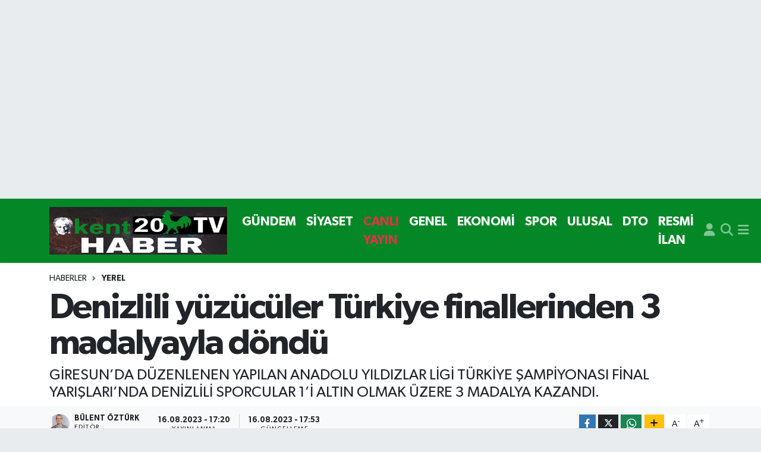

--- FILE ---
content_type: text/html; charset=UTF-8
request_url: https://www.kent20haber.com/denizlili-yuzuculer-turkiye-finallerinden-3-madalyayla-dondu
body_size: 21345
content:
<!DOCTYPE html>
<html lang="tr" data-theme="flow">
<head>
<link rel="dns-prefetch" href="//www.kent20haber.com">
<link rel="dns-prefetch" href="//kent20habercom.teimg.com">
<link rel="dns-prefetch" href="//static.tebilisim.com">
<link rel="dns-prefetch" href="//www.googletagmanager.com">
<link rel="dns-prefetch" href="//www.facebook.com">
<link rel="dns-prefetch" href="//www.twitter.com">
<link rel="dns-prefetch" href="//www.instagram.com">
<link rel="dns-prefetch" href="//www.youtube.com">
<link rel="dns-prefetch" href="//www.w3.org">
<link rel="dns-prefetch" href="//x.com">
<link rel="dns-prefetch" href="//api.whatsapp.com">
<link rel="dns-prefetch" href="//www.linkedin.com">
<link rel="dns-prefetch" href="//pinterest.com">
<link rel="dns-prefetch" href="//t.me">
<link rel="dns-prefetch" href="//tebilisim.com">
<link rel="dns-prefetch" href="//facebook.com">
<link rel="dns-prefetch" href="//twitter.com">

    <meta charset="utf-8">
<title>Denizlili yüzücüler Türkiye finallerinden 3 madalyayla döndü - Denizli</title>
<meta name="description" content="GİRESUN’DA DÜZENLENEN YAPILAN ANADOLU YILDIZLAR LİGİ TÜRKİYE ŞAMPİYONASI FİNAL YARIŞLARI’NDA DENİZLİLİ SPORCULAR 1’İ ALTIN OLMAK ÜZERE 3 MADALYA KAZANDI.">
<link rel="canonical" href="https://www.kent20haber.com/denizlili-yuzuculer-turkiye-finallerinden-3-madalyayla-dondu">
<meta name="viewport" content="width=device-width,initial-scale=1">
<meta name="X-UA-Compatible" content="IE=edge">
<meta name="robots" content="max-image-preview:large">
<meta name="theme-color" content="#048827">
<meta name="title" content="Denizlili yüzücüler Türkiye finallerinden 3 madalyayla döndü">
<meta name="articleSection" content="news">
<meta name="datePublished" content="2023-08-16T17:20:00+03:00">
<meta name="dateModified" content="2023-08-16T17:53:33+03:00">
<meta name="articleAuthor" content="İhlas Haber Ajansı">
<meta name="author" content="İhlas Haber Ajansı">
<link rel="amphtml" href="https://www.kent20haber.com/denizlili-yuzuculer-turkiye-finallerinden-3-madalyayla-dondu/amp">
<meta property="og:site_name" content="Denizli Kent 20 Haber">
<meta property="og:title" content="Denizlili yüzücüler Türkiye finallerinden 3 madalyayla döndü">
<meta property="og:description" content="GİRESUN’DA DÜZENLENEN YAPILAN ANADOLU YILDIZLAR LİGİ TÜRKİYE ŞAMPİYONASI FİNAL YARIŞLARI’NDA DENİZLİLİ SPORCULAR 1’İ ALTIN OLMAK ÜZERE 3 MADALYA KAZANDI.">
<meta property="og:url" content="https://www.kent20haber.com/denizlili-yuzuculer-turkiye-finallerinden-3-madalyayla-dondu">
<meta property="og:image" content="https://kent20habercom.teimg.com/kent20haber-com/uploads/2025/12/yazarlar/whatsapp-gorsel-2025-12-08-saat-141640-4cf8c141.jpg">
<meta property="og:type" content="article">
<meta property="og:article:published_time" content="2023-08-16T17:20:00+03:00">
<meta property="og:article:modified_time" content="2023-08-16T17:53:33+03:00">
<meta name="twitter:card" content="summary_large_image">
<meta name="twitter:site" content="@kent20Haber">
<meta name="twitter:title" content="Denizlili yüzücüler Türkiye finallerinden 3 madalyayla döndü">
<meta name="twitter:description" content="GİRESUN’DA DÜZENLENEN YAPILAN ANADOLU YILDIZLAR LİGİ TÜRKİYE ŞAMPİYONASI FİNAL YARIŞLARI’NDA DENİZLİLİ SPORCULAR 1’İ ALTIN OLMAK ÜZERE 3 MADALYA KAZANDI.">
<meta name="twitter:image" content="https://kent20habercom.teimg.com/kent20haber-com/uploads/2025/12/yazarlar/whatsapp-gorsel-2025-12-08-saat-141640-4cf8c141.jpg">
<meta name="twitter:url" content="https://www.kent20haber.com/denizlili-yuzuculer-turkiye-finallerinden-3-madalyayla-dondu">
<link rel="shortcut icon" type="image/x-icon" href="https://kent20habercom.teimg.com/kent20haber-com/uploads/2022/06/i.svg">
<link rel="manifest" href="https://www.kent20haber.com/manifest.json?v=6.6.4" />
<link rel="preload" href="https://static.tebilisim.com/flow/assets/css/font-awesome/fa-solid-900.woff2" as="font" type="font/woff2" crossorigin />
<link rel="preload" href="https://static.tebilisim.com/flow/assets/css/font-awesome/fa-brands-400.woff2" as="font" type="font/woff2" crossorigin />
<link rel="preload" href="https://static.tebilisim.com/flow/assets/css/weather-icons/font/weathericons-regular-webfont.woff2" as="font" type="font/woff2" crossorigin />
<link rel="preload" href="https://static.tebilisim.com/flow/vendor/te/fonts/gibson/Gibson-Bold.woff2" as="font" type="font/woff2" crossorigin />
<link rel="preload" href="https://static.tebilisim.com/flow/vendor/te/fonts/gibson/Gibson-BoldItalic.woff2" as="font" type="font/woff2" crossorigin />
<link rel="preload" href="https://static.tebilisim.com/flow/vendor/te/fonts/gibson/Gibson-Italic.woff2" as="font" type="font/woff2" crossorigin />
<link rel="preload" href="https://static.tebilisim.com/flow/vendor/te/fonts/gibson/Gibson-Light.woff2" as="font" type="font/woff2" crossorigin />
<link rel="preload" href="https://static.tebilisim.com/flow/vendor/te/fonts/gibson/Gibson-LightItalic.woff2" as="font" type="font/woff2" crossorigin />
<link rel="preload" href="https://static.tebilisim.com/flow/vendor/te/fonts/gibson/Gibson-SemiBold.woff2" as="font" type="font/woff2" crossorigin />
<link rel="preload" href="https://static.tebilisim.com/flow/vendor/te/fonts/gibson/Gibson-SemiBoldItalic.woff2" as="font" type="font/woff2" crossorigin />
<link rel="preload" href="https://static.tebilisim.com/flow/vendor/te/fonts/gibson/Gibson.woff2" as="font" type="font/woff2" crossorigin />


<link rel="preload" as="style" href="https://static.tebilisim.com/flow/vendor/te/fonts/gibson.css?v=6.6.4">
<link rel="stylesheet" href="https://static.tebilisim.com/flow/vendor/te/fonts/gibson.css?v=6.6.4">

<style>:root {
        --te-link-color: #333;
        --te-link-hover-color: #000;
        --te-font: "Gibson";
        --te-secondary-font: "Gibson";
        --te-h1-font-size: 60px;
        --te-color: #048827;
        --te-hover-color: #000000;
        --mm-ocd-width: 85%!important; /*  Mobil Menü Genişliği */
        --swiper-theme-color: var(--te-color)!important;
        --header-13-color: #ffc107;
    }</style><link rel="preload" as="style" href="https://static.tebilisim.com/flow/assets/vendor/bootstrap/css/bootstrap.min.css?v=6.6.4">
<link rel="stylesheet" href="https://static.tebilisim.com/flow/assets/vendor/bootstrap/css/bootstrap.min.css?v=6.6.4">
<link rel="preload" as="style" href="https://static.tebilisim.com/flow/assets/css/app6.6.4.min.css">
<link rel="stylesheet" href="https://static.tebilisim.com/flow/assets/css/app6.6.4.min.css">



<script type="application/ld+json">{"@context":"https:\/\/schema.org","@type":"WebSite","url":"https:\/\/www.kent20haber.com","potentialAction":{"@type":"SearchAction","target":"https:\/\/www.kent20haber.com\/arama?q={query}","query-input":"required name=query"}}</script>

<script type="application/ld+json">{"@context":"https:\/\/schema.org","@type":"NewsMediaOrganization","url":"https:\/\/www.kent20haber.com","name":"Denizli Kent 20 Haber","logo":"https:\/\/kent20habercom.teimg.com\/kent20haber-com\/uploads\/2024\/03\/2024\/mart\/whatsapp-gorsel-2024-03-22-saat-160553-00b31260.jpg","sameAs":["https:\/\/www.facebook.com\/kent20haber","https:\/\/www.twitter.com\/kent20Haber","Kent20haber","https:\/\/www.youtube.com\/Kent20Haber","https:\/\/www.instagram.com\/kent20haber"]}</script>

<script type="application/ld+json">{"@context":"https:\/\/schema.org","@graph":[{"@type":"SiteNavigationElement","name":"Ana Sayfa","url":"https:\/\/www.kent20haber.com","@id":"https:\/\/www.kent20haber.com"},{"@type":"SiteNavigationElement","name":"G\u00dcNDEM","url":"https:\/\/www.kent20haber.com\/gundem","@id":"https:\/\/www.kent20haber.com\/gundem"},{"@type":"SiteNavigationElement","name":"TEKNOLOJ\u0130","url":"https:\/\/www.kent20haber.com\/teknoloji","@id":"https:\/\/www.kent20haber.com\/teknoloji"},{"@type":"SiteNavigationElement","name":"\u00d6ZEL HABER","url":"https:\/\/www.kent20haber.com\/ozel-haber","@id":"https:\/\/www.kent20haber.com\/ozel-haber"},{"@type":"SiteNavigationElement","name":"SPOR","url":"https:\/\/www.kent20haber.com\/spor","@id":"https:\/\/www.kent20haber.com\/spor"},{"@type":"SiteNavigationElement","name":"EKONOM\u0130","url":"https:\/\/www.kent20haber.com\/ekonomi","@id":"https:\/\/www.kent20haber.com\/ekonomi"},{"@type":"SiteNavigationElement","name":"S\u0130YASET","url":"https:\/\/www.kent20haber.com\/siyaset","@id":"https:\/\/www.kent20haber.com\/siyaset"},{"@type":"SiteNavigationElement","name":"SA\u011eLIK","url":"https:\/\/www.kent20haber.com\/saglik","@id":"https:\/\/www.kent20haber.com\/saglik"},{"@type":"SiteNavigationElement","name":"YA\u015eAM","url":"https:\/\/www.kent20haber.com\/yasam","@id":"https:\/\/www.kent20haber.com\/yasam"},{"@type":"SiteNavigationElement","name":"E\u011e\u0130T\u0130M","url":"https:\/\/www.kent20haber.com\/egitim","@id":"https:\/\/www.kent20haber.com\/egitim"},{"@type":"SiteNavigationElement","name":"MAGAZ\u0130N","url":"https:\/\/www.kent20haber.com\/magazin","@id":"https:\/\/www.kent20haber.com\/magazin"},{"@type":"SiteNavigationElement","name":"B\u0130L\u0130M","url":"https:\/\/www.kent20haber.com\/bilim","@id":"https:\/\/www.kent20haber.com\/bilim"},{"@type":"SiteNavigationElement","name":"T\u0130CARET","url":"https:\/\/www.kent20haber.com\/ticaret","@id":"https:\/\/www.kent20haber.com\/ticaret"},{"@type":"SiteNavigationElement","name":"ASAY\u0130\u015e","url":"https:\/\/www.kent20haber.com\/asayis","@id":"https:\/\/www.kent20haber.com\/asayis"},{"@type":"SiteNavigationElement","name":"Yerel","url":"https:\/\/www.kent20haber.com\/yerel","@id":"https:\/\/www.kent20haber.com\/yerel"},{"@type":"SiteNavigationElement","name":"GENEL","url":"https:\/\/www.kent20haber.com\/genel","@id":"https:\/\/www.kent20haber.com\/genel"},{"@type":"SiteNavigationElement","name":"D\u0131\u015f Haberler","url":"https:\/\/www.kent20haber.com\/dis-haberler","@id":"https:\/\/www.kent20haber.com\/dis-haberler"},{"@type":"SiteNavigationElement","name":"HABERDE \u0130NSAN","url":"https:\/\/www.kent20haber.com\/haberde-insan","@id":"https:\/\/www.kent20haber.com\/haberde-insan"},{"@type":"SiteNavigationElement","name":"\u00c7EVRE","url":"https:\/\/www.kent20haber.com\/cevre","@id":"https:\/\/www.kent20haber.com\/cevre"},{"@type":"SiteNavigationElement","name":"K\u00fclt\u00fcr Sanat","url":"https:\/\/www.kent20haber.com\/kultur-sanat","@id":"https:\/\/www.kent20haber.com\/kultur-sanat"},{"@type":"SiteNavigationElement","name":"Politika","url":"https:\/\/www.kent20haber.com\/politika","@id":"https:\/\/www.kent20haber.com\/politika"},{"@type":"SiteNavigationElement","name":"Bilim, Teknoloji","url":"https:\/\/www.kent20haber.com\/bilim-teknoloji","@id":"https:\/\/www.kent20haber.com\/bilim-teknoloji"},{"@type":"SiteNavigationElement","name":"B\u0130L\u0130M VE TEKNOLOJ\u0130","url":"https:\/\/www.kent20haber.com\/bilim-ve-teknoloji","@id":"https:\/\/www.kent20haber.com\/bilim-ve-teknoloji"},{"@type":"SiteNavigationElement","name":"tan\u0131t\u0131m","url":"https:\/\/www.kent20haber.com\/tanitim","@id":"https:\/\/www.kent20haber.com\/tanitim"},{"@type":"SiteNavigationElement","name":"CANLI YAYIN","url":"https:\/\/www.kent20haber.com\/canli-yayin","@id":"https:\/\/www.kent20haber.com\/canli-yayin"},{"@type":"SiteNavigationElement","name":"Sokak R\u00f6portaj","url":"https:\/\/www.kent20haber.com\/sokak-roportaj","@id":"https:\/\/www.kent20haber.com\/sokak-roportaj"},{"@type":"SiteNavigationElement","name":"ASTROLOJ\u0130","url":"https:\/\/www.kent20haber.com\/astroloji","@id":"https:\/\/www.kent20haber.com\/astroloji"},{"@type":"SiteNavigationElement","name":"Ulusal","url":"https:\/\/www.kent20haber.com\/ulusal","@id":"https:\/\/www.kent20haber.com\/ulusal"},{"@type":"SiteNavigationElement","name":"DTO","url":"https:\/\/www.kent20haber.com\/dto-1","@id":"https:\/\/www.kent20haber.com\/dto-1"},{"@type":"SiteNavigationElement","name":"RESM\u0130 \u0130LAN","url":"https:\/\/www.kent20haber.com\/resmi-ilan","@id":"https:\/\/www.kent20haber.com\/resmi-ilan"},{"@type":"SiteNavigationElement","name":"K\u00fcnye","url":"https:\/\/www.kent20haber.com\/kunye","@id":"https:\/\/www.kent20haber.com\/kunye"},{"@type":"SiteNavigationElement","name":"CANLI YAYIN","url":"https:\/\/www.kent20haber.com\/kent-canli-yayin","@id":"https:\/\/www.kent20haber.com\/kent-canli-yayin"},{"@type":"SiteNavigationElement","name":"Gizlilik S\u00f6zle\u015fmesi","url":"https:\/\/www.kent20haber.com\/gizlilik-sozlesmesi","@id":"https:\/\/www.kent20haber.com\/gizlilik-sozlesmesi"},{"@type":"SiteNavigationElement","name":"Yazarlar","url":"https:\/\/www.kent20haber.com\/yazarlar","@id":"https:\/\/www.kent20haber.com\/yazarlar"},{"@type":"SiteNavigationElement","name":"Foto Galeri","url":"https:\/\/www.kent20haber.com\/foto-galeri","@id":"https:\/\/www.kent20haber.com\/foto-galeri"},{"@type":"SiteNavigationElement","name":"Video Galeri","url":"https:\/\/www.kent20haber.com\/video","@id":"https:\/\/www.kent20haber.com\/video"},{"@type":"SiteNavigationElement","name":"Biyografiler","url":"https:\/\/www.kent20haber.com\/biyografi","@id":"https:\/\/www.kent20haber.com\/biyografi"},{"@type":"SiteNavigationElement","name":"Seri \u0130lanlar","url":"https:\/\/www.kent20haber.com\/ilan","@id":"https:\/\/www.kent20haber.com\/ilan"},{"@type":"SiteNavigationElement","name":"Vefatlar","url":"https:\/\/www.kent20haber.com\/vefat","@id":"https:\/\/www.kent20haber.com\/vefat"},{"@type":"SiteNavigationElement","name":"R\u00f6portajlar","url":"https:\/\/www.kent20haber.com\/roportaj","@id":"https:\/\/www.kent20haber.com\/roportaj"},{"@type":"SiteNavigationElement","name":"Ac\u0131payam Bug\u00fcn, Yar\u0131n ve 1 Haftal\u0131k Hava Durumu Tahmini","url":"https:\/\/www.kent20haber.com\/acipayam-hava-durumu","@id":"https:\/\/www.kent20haber.com\/acipayam-hava-durumu"},{"@type":"SiteNavigationElement","name":"Ac\u0131payam Namaz Vakitleri","url":"https:\/\/www.kent20haber.com\/acipayam-namaz-vakitleri","@id":"https:\/\/www.kent20haber.com\/acipayam-namaz-vakitleri"},{"@type":"SiteNavigationElement","name":"Puan Durumu ve Fikst\u00fcr","url":"https:\/\/www.kent20haber.com\/futbol\/super-lig-puan-durumu-ve-fikstur","@id":"https:\/\/www.kent20haber.com\/futbol\/super-lig-puan-durumu-ve-fikstur"}]}</script>

<script type="application/ld+json">{"@context":"https:\/\/schema.org","@type":"BreadcrumbList","itemListElement":[{"@type":"ListItem","position":1,"item":{"@type":"Thing","@id":"https:\/\/www.kent20haber.com","name":"Haberler"}}]}</script>
<script type="application/ld+json">{"@context":"https:\/\/schema.org","@type":"NewsArticle","headline":"Denizlili y\u00fcz\u00fcc\u00fcler T\u00fcrkiye finallerinden 3 madalyayla d\u00f6nd\u00fc","articleSection":"Yerel","dateCreated":"2023-08-16T17:20:00+03:00","datePublished":"2023-08-16T17:20:00+03:00","dateModified":"2023-08-16T17:53:33+03:00","wordCount":157,"genre":"news","mainEntityOfPage":{"@type":"WebPage","@id":"https:\/\/www.kent20haber.com\/denizlili-yuzuculer-turkiye-finallerinden-3-madalyayla-dondu"},"articleBody":"<p>Giresun\u2019da d\u00fczenlenen yap\u0131lan Anadolu Y\u0131ld\u0131zlar Ligi T\u00fcrkiye \u015eampiyonas\u0131 Final Yar\u0131\u015flar\u0131\u2019nda Denizlili sporcular 1\u2019i alt\u0131n olmak \u00fczere 3 madalya kazand\u0131.<\/p>\r\n\r\n<p>12-15 A\u011fustos tarihleri aras\u0131nda Giresun\u2019da yap\u0131lan Anadolu Y\u0131ld\u0131zlar Ligi T\u00fcrkiye \u015eampiyonas\u0131 Final Yar\u0131\u015flar\u0131nda, 400 metre serbest yar\u0131\u015fmas\u0131nda Denizlili sporcu Tuna P\u0131lat T\u00fcrkiye \u015eampiyonu olurken, Eflal Cave 50 metre kelebekte T\u00fcrkiye ikincisi, Esat Demir Demirta\u015f ise 50 metre s\u0131rt\u00fcst\u00fc yar\u0131\u015f\u0131nda T\u00fcrkiye \u00fc\u00e7\u00fcnc\u00fcs\u00fc oldu.<\/p>\r\n\r\n<p>Y\u00fczmede gerek alt yap\u0131 \u00e7al\u0131\u015fmalar\u0131, gerekse performans sporcular\u0131na verilen emeklere \u015fahit olduklar\u0131n\u0131 belirten Gen\u00e7lik ve Spor \u0130l M\u00fcd\u00fcr\u00fc \u00d6mer \u0130lman, antren\u00f6rlerin olu\u015fturduklar\u0131 programla sporcular\u0131n disiplinle \u00e7al\u0131\u015ft\u0131\u011f\u0131n\u0131 s\u00f6yledi. T\u00fcm bu emeklerin sonucunda ba\u015far\u0131lar\u0131nda beraberinde geldi\u011fini s\u00f6yleyen \u0130l M\u00fcd\u00fcr\u00fc \u00d6mer \u0130lman, Analig Yar\u0131\u015fmalar\u0131nda dereceye giren sporcular\u0131 ve antren\u00f6rleri tebrik etti.<\/p>","description":"G\u0130RESUN\u2019DA D\u00dcZENLENEN YAPILAN ANADOLU YILDIZLAR L\u0130G\u0130 T\u00dcRK\u0130YE \u015eAMP\u0130YONASI F\u0130NAL YARI\u015eLARI\u2019NDA DEN\u0130ZL\u0130L\u0130 SPORCULAR 1\u2019\u0130 ALTIN OLMAK \u00dcZERE 3 MADALYA KAZANDI.","inLanguage":"tr-TR","keywords":[],"image":{"@type":"ImageObject","url":"https:\/\/kent20habercom.teimg.com\/crop\/1280x720\/kent20haber-com\/uploads\/2025\/12\/yazarlar\/whatsapp-gorsel-2025-12-08-saat-141640-4cf8c141.jpg","width":"1280","height":"720","caption":"Denizlili y\u00fcz\u00fcc\u00fcler T\u00fcrkiye finallerinden 3 madalyayla d\u00f6nd\u00fc"},"publishingPrinciples":"https:\/\/www.kent20haber.com\/gizlilik-sozlesmesi","isFamilyFriendly":"http:\/\/schema.org\/True","isAccessibleForFree":"http:\/\/schema.org\/True","publisher":{"@type":"Organization","name":"Denizli Kent 20 Haber","image":"https:\/\/kent20habercom.teimg.com\/kent20haber-com\/uploads\/2024\/03\/2024\/mart\/whatsapp-gorsel-2024-03-22-saat-160553-00b31260.jpg","logo":{"@type":"ImageObject","url":"https:\/\/kent20habercom.teimg.com\/kent20haber-com\/uploads\/2024\/03\/2024\/mart\/whatsapp-gorsel-2024-03-22-saat-160553-00b31260.jpg","width":"640","height":"375"}},"author":{"@type":"Person","name":"B\u00fclent \u00d6zt\u00fcrk","honorificPrefix":"","jobTitle":"","url":null}}</script>





<script async src="https://www.googletagmanager.com/gtag/js?id=G-7YJBF10L1T"></script>
<script>
  window.dataLayer = window.dataLayer || [];
  function gtag(){dataLayer.push(arguments);}
  gtag('js', new Date());

  gtag('config', 'G-7YJBF10L1T');
</script>






</head>




<body class="d-flex flex-column min-vh-100">

    <div id="ad_152" data-channel="152" data-advert="temedya" data-rotation="120" class="d-none d-sm-flex flex-column align-items-center justify-content-start text-center mx-auto overflow-hidden my-3" data-affix="0" style="width: 1235px;height: 300px;" data-width="1235" data-height="300"></div><div id="ad_152_mobile" data-channel="152" data-advert="temedya" data-rotation="120" class="d-flex d-sm-none flex-column align-items-center justify-content-start text-center mx-auto overflow-hidden my-3" data-affix="0" style="width: 400px;height: 100px;" data-width="400" data-height="100"></div>
    

    <header class="header-5">
    <nav class="main-menu navbar navbar-expand navbar-dark bg-te-color shadow-sm py-2">
        <div class="container">
            <div class="d-lg-none">
                <a href="#menu" title="Ana Menü"><i class="fa fa-bars fa-lg text-white-50"></i></a>
            </div>
                        <a class="navbar-brand me-0" href="/" title="Denizli Kent 20 Haber">
                <img src="https://kent20habercom.teimg.com/kent20haber-com/uploads/2024/03/2024/mart/whatsapp-gorsel-2024-03-22-saat-160553-00b31260.jpg" alt="Denizli Kent 20 Haber" width="299" height="40" class="light-mode img-fluid flow-logo">
<img src="https://kent20habercom.teimg.com/kent20haber-com/uploads/2024/03/2024/mart/whatsapp-gorsel-2024-03-22-saat-160553-00b31260.jpg" alt="Denizli Kent 20 Haber" width="299" height="40" class="dark-mode img-fluid flow-logo d-none">

            </a>
                        <ul  class="main-menu navbar-nav me-auto d-none d-lg-inline-flex lead ms-3 fw-semibold">
        <li class="nav-item   ">
        <a href="/gundem" class="nav-link text-white" target="_self" title="GÜNDEM">GÜNDEM</a>
        
    </li>
        <li class="nav-item   ">
        <a href="/siyaset" class="nav-link text-white" target="_self" title="SİYASET">SİYASET</a>
        
    </li>
        <li class="nav-item   ">
        <a href="/canli-yayin" class="nav-link text-danger" target="_self" title="CANLI YAYIN">CANLI YAYIN</a>
        
    </li>
        <li class="nav-item   ">
        <a href="/genel" class="nav-link text-white" target="_self" title="GENEL">GENEL</a>
        
    </li>
        <li class="nav-item   ">
        <a href="/ekonomi" class="nav-link text-white" target="_self" title="EKONOMİ">EKONOMİ</a>
        
    </li>
        <li class="nav-item   ">
        <a href="/spor" class="nav-link text-white" target="_self" title="SPOR">SPOR</a>
        
    </li>
        <li class="nav-item   ">
        <a href="/ulusal" class="nav-link text-white" target="_self" title="ULUSAL">ULUSAL</a>
        
    </li>
        <li class="nav-item   ">
        <a href="/dto-1" class="nav-link text-white" target="_self" title="DTO">DTO</a>
        
    </li>
        <li class="nav-item   ">
        <a href="/resmi-ilan" class="nav-link text-white" target="_self" title="RESMİ İLAN">RESMİ İLAN</a>
        
    </li>
    </ul>

            <ul class="navigation-menu navbar-nav d-flex align-items-center">
                <li class="nav-item d-none d-lg-block">
                    <a href="/member/login" class="nav-link p-0 ms-2" title="Üyelik Girişi" target="_blank">
                        <i class="fa fa-user fa-lg text-white-50"></i>
                    </a>
                </li>
                <li class="nav-item">
                    <a href="/arama" class="nav-link p-0 ms-2" title="Ara">
                        <i class="fa fa-search fa-lg text-white-50"></i>
                    </a>
                </li>
                
                <li class="nav-item dropdown d-none d-lg-block position-static">
                    <a class="nav-link p-0 ms-2 text-white-50" data-bs-toggle="dropdown" href="#" aria-haspopup="true" aria-expanded="false" title="Ana Menü"><i class="fa fa-bars fa-lg"></i></a>
                    <div class="mega-menu dropdown-menu dropdown-menu-end text-capitalize shadow-lg border-0 rounded-0">

    <div class="row g-3 small p-3">

                <div class="col">
            <div class="extra-sections bg-light p-3 border">
                <a href="https://www.kent20haber.com/denizli-nobetci-eczaneler" title="Denizli Nöbetçi Eczaneler" class="d-block border-bottom pb-2 mb-2" target="_self"><i class="fa-solid fa-capsules me-2"></i>Denizli Nöbetçi Eczaneler</a>
<a href="https://www.kent20haber.com/denizli-hava-durumu" title="Denizli Hava Durumu" class="d-block border-bottom pb-2 mb-2" target="_self"><i class="fa-solid fa-cloud-sun me-2"></i>Denizli Hava Durumu</a>
<a href="https://www.kent20haber.com/denizli-namaz-vakitleri" title="Denizli Namaz Vakitleri" class="d-block border-bottom pb-2 mb-2" target="_self"><i class="fa-solid fa-mosque me-2"></i>Denizli Namaz Vakitleri</a>
<a href="https://www.kent20haber.com/denizli-trafik-durumu" title="Denizli Trafik Yoğunluk Haritası" class="d-block border-bottom pb-2 mb-2" target="_self"><i class="fa-solid fa-car me-2"></i>Denizli Trafik Yoğunluk Haritası</a>
<a href="https://www.kent20haber.com/futbol/super-lig-puan-durumu-ve-fikstur" title="Süper Lig Puan Durumu ve Fikstür" class="d-block border-bottom pb-2 mb-2" target="_self"><i class="fa-solid fa-chart-bar me-2"></i>Süper Lig Puan Durumu ve Fikstür</a>
<a href="https://www.kent20haber.com/tum-mansetler" title="Tüm Manşetler" class="d-block border-bottom pb-2 mb-2" target="_self"><i class="fa-solid fa-newspaper me-2"></i>Tüm Manşetler</a>
<a href="https://www.kent20haber.com/sondakika-haberleri" title="Son Dakika Haberleri" class="d-block border-bottom pb-2 mb-2" target="_self"><i class="fa-solid fa-bell me-2"></i>Son Dakika Haberleri</a>

            </div>
        </div>
        
        <div class="col">
        <a href="/gundem" class="d-block border-bottom  pb-2 mb-2" target="_self" title="GÜNDEM">GÜNDEM</a>
            <a href="/siyaset" class="d-block border-bottom  pb-2 mb-2" target="_self" title="SİYASET">SİYASET</a>
            <a href="/canli-yayin" class="d-block border-bottom  pb-2 mb-2" target="_self" title="CANLI YAYIN">CANLI YAYIN</a>
            <a href="/genel" class="d-block border-bottom  pb-2 mb-2" target="_self" title="GENEL">GENEL</a>
            <a href="/ekonomi" class="d-block border-bottom  pb-2 mb-2" target="_self" title="EKONOMİ">EKONOMİ</a>
            <a href="/spor" class="d-block border-bottom  pb-2 mb-2" target="_self" title="SPOR">SPOR</a>
            <a href="/ulusal" class="d-block  pb-2 mb-2" target="_self" title="ULUSAL">ULUSAL</a>
        </div><div class="col">
            <a href="/dto-1" class="d-block border-bottom  pb-2 mb-2" target="_self" title="DTO">DTO</a>
            <a href="/resmi-ilan" class="d-block border-bottom  pb-2 mb-2" target="_self" title="RESMİ İLAN">RESMİ İLAN</a>
        </div>
<div class="col">
        <a href="/egitim" class="d-block border-bottom  pb-2 mb-2" target="_self" title="EĞİTİM">EĞİTİM</a>
            <a href="/asayis" class="d-block border-bottom  pb-2 mb-2" target="_self" title="ASAYİŞ">ASAYİŞ</a>
            <a href="/yerel" class="d-block border-bottom  pb-2 mb-2" target="_self" title="Yerel">Yerel</a>
            <a href="/ozel-haber" class="d-block border-bottom  pb-2 mb-2" target="_self" title="ÖZEL HABER">ÖZEL HABER</a>
            <a href="/teknoloji" class="d-block border-bottom  pb-2 mb-2" target="_self" title="TEKNOLOJİ">TEKNOLOJİ</a>
            <a href="/yasam" class="d-block border-bottom  pb-2 mb-2" target="_self" title="YAŞAM">YAŞAM</a>
            <a href="/magazin" class="d-block  pb-2 mb-2" target="_self" title="MAGAZİN">MAGAZİN</a>
        </div><div class="col">
            <a href="/bilim" class="d-block border-bottom  pb-2 mb-2" target="_self" title="BİLİM">BİLİM</a>
            <a href="/ticaret" class="d-block border-bottom  pb-2 mb-2" target="_self" title="TİCARET">TİCARET</a>
            <a href="/dis-haberler" class="d-block border-bottom  pb-2 mb-2" target="_self" title="Dış Haberler">Dış Haberler</a>
            <a href="/haberde-insan" class="d-block border-bottom  pb-2 mb-2" target="_self" title="HABERDE İNSAN">HABERDE İNSAN</a>
            <a href="/cevre" class="d-block border-bottom  pb-2 mb-2" target="_self" title="ÇEVRE">ÇEVRE</a>
            <a href="/kultur-sanat" class="d-block border-bottom  pb-2 mb-2" target="_self" title="Kültür Sanat">Kültür Sanat</a>
            <a href="/politika" class="d-block  pb-2 mb-2" target="_self" title="Politika">Politika</a>
        </div><div class="col">
            <a href="/bilim-teknoloji" class="d-block border-bottom  pb-2 mb-2" target="_self" title="Bilim, Teknoloji">Bilim, Teknoloji</a>
            <a href="/bilim-ve-teknoloji" class="d-block border-bottom  pb-2 mb-2" target="_self" title="BİLİM VE TEKNOLOJİ">BİLİM VE TEKNOLOJİ</a>
        </div>


    </div>

    <div class="p-3 bg-light">
                <a class="me-3"
            href="https://www.facebook.com/kent20haber" target="_blank" rel="nofollow noreferrer noopener"><i class="fab fa-facebook me-2 text-navy"></i> Facebook</a>
                        <a class="me-3"
            href="https://www.twitter.com/kent20Haber" target="_blank" rel="nofollow noreferrer noopener"><i class="fab fa-x-twitter "></i> Twitter</a>
                        <a class="me-3"
            href="https://www.instagram.com/kent20haber" target="_blank" rel="nofollow noreferrer noopener"><i class="fab fa-instagram me-2 text-magenta"></i> Instagram</a>
                        <a class="me-3"
            href="Kent20haber" target="_blank" rel="nofollow noreferrer noopener"><i class="fab fa-linkedin me-2 text-navy"></i> Linkedin</a>
                        <a class="me-3"
            href="https://www.youtube.com/Kent20Haber" target="_blank" rel="nofollow noreferrer noopener"><i class="fab fa-youtube me-2 text-danger"></i> Youtube</a>
                                                    </div>

    <div class="mega-menu-footer p-2 bg-te-color">
        <a class="dropdown-item text-white" href="/kunye" title="Künye"><i class="fa fa-id-card me-2"></i> Künye</a>
        <a class="dropdown-item text-white" href="/iletisim" title="İletişim"><i class="fa fa-envelope me-2"></i> İletişim</a>
        <a class="dropdown-item text-white" href="/rss-baglantilari" title="RSS Bağlantıları"><i class="fa fa-rss me-2"></i> RSS Bağlantıları</a>
        <a class="dropdown-item text-white" href="/member/login" title="Üyelik Girişi"><i class="fa fa-user me-2"></i> Üyelik Girişi</a>
    </div>


</div>

                </li>
            </ul>
        </div>
    </nav>
    <ul  class="mobile-categories d-lg-none list-inline bg-white">
        <li class="list-inline-item">
        <a href="/gundem" class="text-dark" target="_self" title="GÜNDEM">
                GÜNDEM
        </a>
    </li>
        <li class="list-inline-item">
        <a href="/siyaset" class="text-dark" target="_self" title="SİYASET">
                SİYASET
        </a>
    </li>
        <li class="list-inline-item">
        <a href="/canli-yayin" class="text-danger" target="_self" title="CANLI YAYIN">
                CANLI YAYIN
        </a>
    </li>
        <li class="list-inline-item">
        <a href="/genel" class="text-dark" target="_self" title="GENEL">
                GENEL
        </a>
    </li>
        <li class="list-inline-item">
        <a href="/ekonomi" class="text-dark" target="_self" title="EKONOMİ">
                EKONOMİ
        </a>
    </li>
        <li class="list-inline-item">
        <a href="/spor" class="text-dark" target="_self" title="SPOR">
                SPOR
        </a>
    </li>
        <li class="list-inline-item">
        <a href="/ulusal" class="text-dark" target="_self" title="ULUSAL">
                ULUSAL
        </a>
    </li>
        <li class="list-inline-item">
        <a href="/dto-1" class="text-dark" target="_self" title="DTO">
                DTO
        </a>
    </li>
        <li class="list-inline-item">
        <a href="/resmi-ilan" class="text-dark" target="_self" title="RESMİ İLAN">
                RESMİ İLAN
        </a>
    </li>
    </ul>


</header>






<main class="single overflow-hidden" style="min-height: 300px">

            <script>
document.addEventListener("DOMContentLoaded", function () {
    if (document.querySelector('.bik-ilan-detay')) {
        document.getElementById('story-line').style.display = 'none';
    }
});
</script>
<section id="story-line" class="d-md-none bg-white" data-widget-unique-key="">
    <script>
        var story_items = [{"id":"asayis","photo":"https:\/\/kent20habercom.teimg.com\/crop\/200x200\/kent20haber-com\/uploads\/2026\/01\/2026-yili\/ocak-ayi\/haber-manseti-20260123-002254-0000.png","name":"ASAY\u0130\u015e","items":[{"id":44670,"type":"photo","length":10,"src":"https:\/\/kent20habercom.teimg.com\/crop\/720x1280\/kent20haber-com\/uploads\/2026\/01\/2026-yili\/ocak-ayi\/haber-manseti-20260123-002254-0000.png","link":"https:\/\/www.kent20haber.com\/sel-kusadasini-esir-aldi","linkText":"Sel Ku\u015fadas\u0131\u2019n\u0131 Esir Ald\u0131","time":1769116500}]},{"id":"gundem","photo":"https:\/\/kent20habercom.teimg.com\/crop\/200x200\/kent20haber-com\/uploads\/2026\/01\/2026-yili\/ocak-ayi\/haber-manseti-20260123-002254-0000.png","name":"G\u00dcNDEM","items":[{"id":44670,"type":"photo","length":10,"src":"https:\/\/kent20habercom.teimg.com\/crop\/720x1280\/kent20haber-com\/uploads\/2026\/01\/2026-yili\/ocak-ayi\/haber-manseti-20260123-002254-0000.png","link":"https:\/\/www.kent20haber.com\/sel-kusadasini-esir-aldi","linkText":"Sel Ku\u015fadas\u0131\u2019n\u0131 Esir Ald\u0131","time":1769116500},{"id":44665,"type":"photo","length":10,"src":"https:\/\/kent20habercom.teimg.com\/crop\/720x1280\/kent20haber-com\/uploads\/2026\/01\/2026-yili\/ocak-ayi\/haber-manseti-21-1.png","link":"https:\/\/www.kent20haber.com\/faiz-indirimi-dogru-adim-ama-yetersiz","linkText":"Faiz \u0130ndirimi Do\u011fru Ad\u0131m Ama Yetersiz","time":1769089200},{"id":44664,"type":"photo","length":10,"src":"https:\/\/kent20habercom.teimg.com\/crop\/720x1280\/kent20haber-com\/uploads\/2026\/01\/2026-yili\/ocak-ayi\/haber-manseti-20-1.png","link":"https:\/\/www.kent20haber.com\/tgcden-yesil-pasaport-cagrisi","linkText":"TGC\u2019den Ye\u015fil Pasaport \u00c7a\u011fr\u0131s\u0131","time":1769088540},{"id":44661,"type":"photo","length":10,"src":"https:\/\/kent20habercom.teimg.com\/crop\/720x1280\/kent20haber-com\/uploads\/2026\/01\/2026-yili\/ocak-ayi\/haber-manseti-2026-01-22t162449298.png","link":"https:\/\/www.kent20haber.com\/pau-hastanesinde-erkek-hemsireden-mobbing-iddiasi","linkText":"PA\u00dc Hastanesi\u2019nde Erkek Hem\u015fireden Mobbing \u0130ddias\u0131","time":1769087940},{"id":44659,"type":"photo","length":10,"src":"https:\/\/kent20habercom.teimg.com\/crop\/720x1280\/kent20haber-com\/uploads\/2026\/01\/2026-yili\/ocak-ayi\/haber-manseti-2026-01-22t155822304.png","link":"https:\/\/www.kent20haber.com\/ak-partide-denizli-istisaresi","linkText":"AK Parti\u2019de Denizli \u0130sti\u015faresi","time":1769086020},{"id":44657,"type":"photo","length":10,"src":"https:\/\/kent20habercom.teimg.com\/crop\/720x1280\/kent20haber-com\/uploads\/2026\/01\/2026-yili\/ocak-ayi\/haber-manseti-2026-01-22t150241935.png","link":"https:\/\/www.kent20haber.com\/merkezefendide-afet-egitimi","linkText":"Merkezefendi\u2019de Afet E\u011fitimi","time":1769078280},{"id":44655,"type":"photo","length":10,"src":"https:\/\/kent20habercom.teimg.com\/crop\/720x1280\/kent20haber-com\/uploads\/2026\/01\/2026-yili\/ocak-ayi\/haber-manseti-18.png","link":"https:\/\/www.kent20haber.com\/arpacidan-ciftciye-kredi-yasagina-tepki","linkText":"Arpac\u0131\u2019dan \u00c7ift\u00e7iye Kredi Yasa\u011f\u0131na Tepki","time":1769073000},{"id":44652,"type":"photo","length":10,"src":"https:\/\/kent20habercom.teimg.com\/crop\/720x1280\/kent20haber-com\/uploads\/2026\/01\/2026-yili\/ocak-ayi\/haber-manseti-2026-01-22t120406896.png","link":"https:\/\/www.kent20haber.com\/civrilde-2025-yatirim-hamlesi","linkText":"\u00c7ivril\u2019de 2025 Yat\u0131r\u0131m Hamlesi","time":1769070840},{"id":44649,"type":"photo","length":10,"src":"https:\/\/kent20habercom.teimg.com\/crop\/720x1280\/kent20haber-com\/uploads\/2026\/01\/2026-yili\/ocak-ayi\/haber-manseti-17-1.png","link":"https:\/\/www.kent20haber.com\/esnafa-gercek-usul-bilgilendirmesi","linkText":"Esnafa Ger\u00e7ek Usul Bilgilendirmesi","time":1769068380},{"id":44647,"type":"photo","length":10,"src":"https:\/\/kent20habercom.teimg.com\/crop\/720x1280\/kent20haber-com\/uploads\/2026\/01\/2026-yili\/ocak-ayi\/haber-manseti-2026-01-22t105902795.png","link":"https:\/\/www.kent20haber.com\/buldanda-kuzu-sevinci","linkText":"Buldan\u2019da Kuzu Sevinci","time":1769068320}]},{"id":"yasam","photo":"https:\/\/kent20habercom.teimg.com\/crop\/200x200\/kent20haber-com\/uploads\/2026\/01\/2026-yili\/ocak-ayi\/haber-manseti-20260123-002254-0000.png","name":"YA\u015eAM","items":[{"id":44670,"type":"photo","length":10,"src":"https:\/\/kent20habercom.teimg.com\/crop\/720x1280\/kent20haber-com\/uploads\/2026\/01\/2026-yili\/ocak-ayi\/haber-manseti-20260123-002254-0000.png","link":"https:\/\/www.kent20haber.com\/sel-kusadasini-esir-aldi","linkText":"Sel Ku\u015fadas\u0131\u2019n\u0131 Esir Ald\u0131","time":1769116500},{"id":44667,"type":"photo","length":10,"src":"https:\/\/kent20habercom.teimg.com\/crop\/720x1280\/kent20haber-com\/uploads\/2026\/01\/2026-yili\/ocak-ayi\/haber-manseti-22-1.png","link":"https:\/\/www.kent20haber.com\/organ-bagisi-7-hastaya-umut-oldu","linkText":"Organ Ba\u011f\u0131\u015f\u0131 7 Hastaya Umut Oldu","time":1769096160},{"id":44655,"type":"photo","length":10,"src":"https:\/\/kent20habercom.teimg.com\/crop\/720x1280\/kent20haber-com\/uploads\/2026\/01\/2026-yili\/ocak-ayi\/haber-manseti-18.png","link":"https:\/\/www.kent20haber.com\/arpacidan-ciftciye-kredi-yasagina-tepki","linkText":"Arpac\u0131\u2019dan \u00c7ift\u00e7iye Kredi Yasa\u011f\u0131na Tepki","time":1769073000}]},{"id":"genel","photo":"https:\/\/kent20habercom.teimg.com\/crop\/200x200\/kent20haber-com\/uploads\/2026\/01\/2026-yili\/ocak-ayi\/haber-manseti-20260123-002254-0000.png","name":"GENEL","items":[{"id":44670,"type":"photo","length":10,"src":"https:\/\/kent20habercom.teimg.com\/crop\/720x1280\/kent20haber-com\/uploads\/2026\/01\/2026-yili\/ocak-ayi\/haber-manseti-20260123-002254-0000.png","link":"https:\/\/www.kent20haber.com\/sel-kusadasini-esir-aldi","linkText":"Sel Ku\u015fadas\u0131\u2019n\u0131 Esir Ald\u0131","time":1769116500},{"id":44665,"type":"photo","length":10,"src":"https:\/\/kent20habercom.teimg.com\/crop\/720x1280\/kent20haber-com\/uploads\/2026\/01\/2026-yili\/ocak-ayi\/haber-manseti-21-1.png","link":"https:\/\/www.kent20haber.com\/faiz-indirimi-dogru-adim-ama-yetersiz","linkText":"Faiz \u0130ndirimi Do\u011fru Ad\u0131m Ama Yetersiz","time":1769089200},{"id":44664,"type":"photo","length":10,"src":"https:\/\/kent20habercom.teimg.com\/crop\/720x1280\/kent20haber-com\/uploads\/2026\/01\/2026-yili\/ocak-ayi\/haber-manseti-20-1.png","link":"https:\/\/www.kent20haber.com\/tgcden-yesil-pasaport-cagrisi","linkText":"TGC\u2019den Ye\u015fil Pasaport \u00c7a\u011fr\u0131s\u0131","time":1769088540},{"id":44661,"type":"photo","length":10,"src":"https:\/\/kent20habercom.teimg.com\/crop\/720x1280\/kent20haber-com\/uploads\/2026\/01\/2026-yili\/ocak-ayi\/haber-manseti-2026-01-22t162449298.png","link":"https:\/\/www.kent20haber.com\/pau-hastanesinde-erkek-hemsireden-mobbing-iddiasi","linkText":"PA\u00dc Hastanesi\u2019nde Erkek Hem\u015fireden Mobbing \u0130ddias\u0131","time":1769087940},{"id":44659,"type":"photo","length":10,"src":"https:\/\/kent20habercom.teimg.com\/crop\/720x1280\/kent20haber-com\/uploads\/2026\/01\/2026-yili\/ocak-ayi\/haber-manseti-2026-01-22t155822304.png","link":"https:\/\/www.kent20haber.com\/ak-partide-denizli-istisaresi","linkText":"AK Parti\u2019de Denizli \u0130sti\u015faresi","time":1769086020},{"id":44657,"type":"photo","length":10,"src":"https:\/\/kent20habercom.teimg.com\/crop\/720x1280\/kent20haber-com\/uploads\/2026\/01\/2026-yili\/ocak-ayi\/haber-manseti-2026-01-22t150241935.png","link":"https:\/\/www.kent20haber.com\/merkezefendide-afet-egitimi","linkText":"Merkezefendi\u2019de Afet E\u011fitimi","time":1769078280},{"id":44655,"type":"photo","length":10,"src":"https:\/\/kent20habercom.teimg.com\/crop\/720x1280\/kent20haber-com\/uploads\/2026\/01\/2026-yili\/ocak-ayi\/haber-manseti-18.png","link":"https:\/\/www.kent20haber.com\/arpacidan-ciftciye-kredi-yasagina-tepki","linkText":"Arpac\u0131\u2019dan \u00c7ift\u00e7iye Kredi Yasa\u011f\u0131na Tepki","time":1769073000},{"id":44652,"type":"photo","length":10,"src":"https:\/\/kent20habercom.teimg.com\/crop\/720x1280\/kent20haber-com\/uploads\/2026\/01\/2026-yili\/ocak-ayi\/haber-manseti-2026-01-22t120406896.png","link":"https:\/\/www.kent20haber.com\/civrilde-2025-yatirim-hamlesi","linkText":"\u00c7ivril\u2019de 2025 Yat\u0131r\u0131m Hamlesi","time":1769070840},{"id":44649,"type":"photo","length":10,"src":"https:\/\/kent20habercom.teimg.com\/crop\/720x1280\/kent20haber-com\/uploads\/2026\/01\/2026-yili\/ocak-ayi\/haber-manseti-17-1.png","link":"https:\/\/www.kent20haber.com\/esnafa-gercek-usul-bilgilendirmesi","linkText":"Esnafa Ger\u00e7ek Usul Bilgilendirmesi","time":1769068380},{"id":44647,"type":"photo","length":10,"src":"https:\/\/kent20habercom.teimg.com\/crop\/720x1280\/kent20haber-com\/uploads\/2026\/01\/2026-yili\/ocak-ayi\/haber-manseti-2026-01-22t105902795.png","link":"https:\/\/www.kent20haber.com\/buldanda-kuzu-sevinci","linkText":"Buldan\u2019da Kuzu Sevinci","time":1769068320}]},{"id":"saglik","photo":"https:\/\/kent20habercom.teimg.com\/crop\/200x200\/kent20haber-com\/uploads\/2026\/01\/2026-yili\/ocak-ayi\/haber-manseti-22-1.png","name":"SA\u011eLIK","items":[{"id":44667,"type":"photo","length":10,"src":"https:\/\/kent20habercom.teimg.com\/crop\/720x1280\/kent20haber-com\/uploads\/2026\/01\/2026-yili\/ocak-ayi\/haber-manseti-22-1.png","link":"https:\/\/www.kent20haber.com\/organ-bagisi-7-hastaya-umut-oldu","linkText":"Organ Ba\u011f\u0131\u015f\u0131 7 Hastaya Umut Oldu","time":1769096160},{"id":44661,"type":"photo","length":10,"src":"https:\/\/kent20habercom.teimg.com\/crop\/720x1280\/kent20haber-com\/uploads\/2026\/01\/2026-yili\/ocak-ayi\/haber-manseti-2026-01-22t162449298.png","link":"https:\/\/www.kent20haber.com\/pau-hastanesinde-erkek-hemsireden-mobbing-iddiasi","linkText":"PA\u00dc Hastanesi\u2019nde Erkek Hem\u015fireden Mobbing \u0130ddias\u0131","time":1769087940}]},{"id":"haberde","photo":"https:\/\/kent20habercom.teimg.com\/crop\/200x200\/kent20haber-com\/uploads\/2026\/01\/2026-yili\/ocak-ayi\/haber-manseti-22-1.png","name":"HABERDE","items":[{"id":44667,"type":"photo","length":10,"src":"https:\/\/kent20habercom.teimg.com\/crop\/720x1280\/kent20haber-com\/uploads\/2026\/01\/2026-yili\/ocak-ayi\/haber-manseti-22-1.png","link":"https:\/\/www.kent20haber.com\/organ-bagisi-7-hastaya-umut-oldu","linkText":"Organ Ba\u011f\u0131\u015f\u0131 7 Hastaya Umut Oldu","time":1769096160}]},{"id":"ekonomi","photo":"https:\/\/kent20habercom.teimg.com\/crop\/200x200\/kent20haber-com\/uploads\/2026\/01\/2026-yili\/ocak-ayi\/haber-manseti-21-1.png","name":"EKONOM\u0130","items":[{"id":44665,"type":"photo","length":10,"src":"https:\/\/kent20habercom.teimg.com\/crop\/720x1280\/kent20haber-com\/uploads\/2026\/01\/2026-yili\/ocak-ayi\/haber-manseti-21-1.png","link":"https:\/\/www.kent20haber.com\/faiz-indirimi-dogru-adim-ama-yetersiz","linkText":"Faiz \u0130ndirimi Do\u011fru Ad\u0131m Ama Yetersiz","time":1769089200},{"id":44649,"type":"photo","length":10,"src":"https:\/\/kent20habercom.teimg.com\/crop\/720x1280\/kent20haber-com\/uploads\/2026\/01\/2026-yili\/ocak-ayi\/haber-manseti-17-1.png","link":"https:\/\/www.kent20haber.com\/esnafa-gercek-usul-bilgilendirmesi","linkText":"Esnafa Ger\u00e7ek Usul Bilgilendirmesi","time":1769068380},{"id":44647,"type":"photo","length":10,"src":"https:\/\/kent20habercom.teimg.com\/crop\/720x1280\/kent20haber-com\/uploads\/2026\/01\/2026-yili\/ocak-ayi\/haber-manseti-2026-01-22t105902795.png","link":"https:\/\/www.kent20haber.com\/buldanda-kuzu-sevinci","linkText":"Buldan\u2019da Kuzu Sevinci","time":1769068320}]},{"id":"ticaret","photo":"https:\/\/kent20habercom.teimg.com\/crop\/200x200\/kent20haber-com\/uploads\/2026\/01\/2026-yili\/ocak-ayi\/haber-manseti-21-1.png","name":"T\u0130CARET","items":[{"id":44665,"type":"photo","length":10,"src":"https:\/\/kent20habercom.teimg.com\/crop\/720x1280\/kent20haber-com\/uploads\/2026\/01\/2026-yili\/ocak-ayi\/haber-manseti-21-1.png","link":"https:\/\/www.kent20haber.com\/faiz-indirimi-dogru-adim-ama-yetersiz","linkText":"Faiz \u0130ndirimi Do\u011fru Ad\u0131m Ama Yetersiz","time":1769089200}]},{"id":"yerel","photo":"https:\/\/kent20habercom.teimg.com\/crop\/200x200\/kent20haber-com\/uploads\/2026\/01\/2026-yili\/ocak-ayi\/haber-manseti-2026-01-22t162449298.png","name":"Yerel","items":[{"id":44661,"type":"photo","length":10,"src":"https:\/\/kent20habercom.teimg.com\/crop\/720x1280\/kent20haber-com\/uploads\/2026\/01\/2026-yili\/ocak-ayi\/haber-manseti-2026-01-22t162449298.png","link":"https:\/\/www.kent20haber.com\/pau-hastanesinde-erkek-hemsireden-mobbing-iddiasi","linkText":"PA\u00dc Hastanesi\u2019nde Erkek Hem\u015fireden Mobbing \u0130ddias\u0131","time":1769087940},{"id":44659,"type":"photo","length":10,"src":"https:\/\/kent20habercom.teimg.com\/crop\/720x1280\/kent20haber-com\/uploads\/2026\/01\/2026-yili\/ocak-ayi\/haber-manseti-2026-01-22t155822304.png","link":"https:\/\/www.kent20haber.com\/ak-partide-denizli-istisaresi","linkText":"AK Parti\u2019de Denizli \u0130sti\u015faresi","time":1769086020},{"id":44657,"type":"photo","length":10,"src":"https:\/\/kent20habercom.teimg.com\/crop\/720x1280\/kent20haber-com\/uploads\/2026\/01\/2026-yili\/ocak-ayi\/haber-manseti-2026-01-22t150241935.png","link":"https:\/\/www.kent20haber.com\/merkezefendide-afet-egitimi","linkText":"Merkezefendi\u2019de Afet E\u011fitimi","time":1769078280},{"id":44652,"type":"photo","length":10,"src":"https:\/\/kent20habercom.teimg.com\/crop\/720x1280\/kent20haber-com\/uploads\/2026\/01\/2026-yili\/ocak-ayi\/haber-manseti-2026-01-22t120406896.png","link":"https:\/\/www.kent20haber.com\/civrilde-2025-yatirim-hamlesi","linkText":"\u00c7ivril\u2019de 2025 Yat\u0131r\u0131m Hamlesi","time":1769070840},{"id":44647,"type":"photo","length":10,"src":"https:\/\/kent20habercom.teimg.com\/crop\/720x1280\/kent20haber-com\/uploads\/2026\/01\/2026-yili\/ocak-ayi\/haber-manseti-2026-01-22t105902795.png","link":"https:\/\/www.kent20haber.com\/buldanda-kuzu-sevinci","linkText":"Buldan\u2019da Kuzu Sevinci","time":1769068320}]},{"id":"denizli","photo":"https:\/\/kent20habercom.teimg.com\/crop\/200x200\/kent20haber-com\/uploads\/2026\/01\/2026-yili\/ocak-ayi\/haber-manseti-2026-01-22t162449298.png","name":"DEN\u0130ZL\u0130","items":[{"id":44661,"type":"photo","length":10,"src":"https:\/\/kent20habercom.teimg.com\/crop\/720x1280\/kent20haber-com\/uploads\/2026\/01\/2026-yili\/ocak-ayi\/haber-manseti-2026-01-22t162449298.png","link":"https:\/\/www.kent20haber.com\/pau-hastanesinde-erkek-hemsireden-mobbing-iddiasi","linkText":"PA\u00dc Hastanesi\u2019nde Erkek Hem\u015fireden Mobbing \u0130ddias\u0131","time":1769087940},{"id":44659,"type":"photo","length":10,"src":"https:\/\/kent20habercom.teimg.com\/crop\/720x1280\/kent20haber-com\/uploads\/2026\/01\/2026-yili\/ocak-ayi\/haber-manseti-2026-01-22t155822304.png","link":"https:\/\/www.kent20haber.com\/ak-partide-denizli-istisaresi","linkText":"AK Parti\u2019de Denizli \u0130sti\u015faresi","time":1769086020},{"id":44657,"type":"photo","length":10,"src":"https:\/\/kent20habercom.teimg.com\/crop\/720x1280\/kent20haber-com\/uploads\/2026\/01\/2026-yili\/ocak-ayi\/haber-manseti-2026-01-22t150241935.png","link":"https:\/\/www.kent20haber.com\/merkezefendide-afet-egitimi","linkText":"Merkezefendi\u2019de Afet E\u011fitimi","time":1769078280},{"id":44652,"type":"photo","length":10,"src":"https:\/\/kent20habercom.teimg.com\/crop\/720x1280\/kent20haber-com\/uploads\/2026\/01\/2026-yili\/ocak-ayi\/haber-manseti-2026-01-22t120406896.png","link":"https:\/\/www.kent20haber.com\/civrilde-2025-yatirim-hamlesi","linkText":"\u00c7ivril\u2019de 2025 Yat\u0131r\u0131m Hamlesi","time":1769070840},{"id":44647,"type":"photo","length":10,"src":"https:\/\/kent20habercom.teimg.com\/crop\/720x1280\/kent20haber-com\/uploads\/2026\/01\/2026-yili\/ocak-ayi\/haber-manseti-2026-01-22t105902795.png","link":"https:\/\/www.kent20haber.com\/buldanda-kuzu-sevinci","linkText":"Buldan\u2019da Kuzu Sevinci","time":1769068320}]},{"id":"politika","photo":"https:\/\/kent20habercom.teimg.com\/crop\/200x200\/kent20haber-com\/uploads\/2026\/01\/2026-yili\/ocak-ayi\/haber-manseti-2026-01-22t155822304.png","name":"Politika","items":[{"id":44659,"type":"photo","length":10,"src":"https:\/\/kent20habercom.teimg.com\/crop\/720x1280\/kent20haber-com\/uploads\/2026\/01\/2026-yili\/ocak-ayi\/haber-manseti-2026-01-22t155822304.png","link":"https:\/\/www.kent20haber.com\/ak-partide-denizli-istisaresi","linkText":"AK Parti\u2019de Denizli \u0130sti\u015faresi","time":1769086020}]},{"id":"cevre","photo":"https:\/\/kent20habercom.teimg.com\/crop\/200x200\/kent20haber-com\/uploads\/2026\/01\/2026-yili\/ocak-ayi\/haber-manseti-2026-01-22t150241935.png","name":"\u00c7EVRE","items":[{"id":44657,"type":"photo","length":10,"src":"https:\/\/kent20habercom.teimg.com\/crop\/720x1280\/kent20haber-com\/uploads\/2026\/01\/2026-yili\/ocak-ayi\/haber-manseti-2026-01-22t150241935.png","link":"https:\/\/www.kent20haber.com\/merkezefendide-afet-egitimi","linkText":"Merkezefendi\u2019de Afet E\u011fitimi","time":1769078280},{"id":44652,"type":"photo","length":10,"src":"https:\/\/kent20habercom.teimg.com\/crop\/720x1280\/kent20haber-com\/uploads\/2026\/01\/2026-yili\/ocak-ayi\/haber-manseti-2026-01-22t120406896.png","link":"https:\/\/www.kent20haber.com\/civrilde-2025-yatirim-hamlesi","linkText":"\u00c7ivril\u2019de 2025 Yat\u0131r\u0131m Hamlesi","time":1769070840}]},{"id":"siyaset","photo":"https:\/\/kent20habercom.teimg.com\/crop\/200x200\/kent20haber-com\/uploads\/2026\/01\/2026-yili\/ocak-ayi\/haber-manseti-18.png","name":"S\u0130YASET","items":[{"id":44655,"type":"photo","length":10,"src":"https:\/\/kent20habercom.teimg.com\/crop\/720x1280\/kent20haber-com\/uploads\/2026\/01\/2026-yili\/ocak-ayi\/haber-manseti-18.png","link":"https:\/\/www.kent20haber.com\/arpacidan-ciftciye-kredi-yasagina-tepki","linkText":"Arpac\u0131\u2019dan \u00c7ift\u00e7iye Kredi Yasa\u011f\u0131na Tepki","time":1769073000}]},{"id":"spor","photo":"https:\/\/kent20habercom.teimg.com\/crop\/200x200\/kent20haber-com\/uploads\/2026\/01\/2026-yili\/ocak-ayi\/haber-manseti-16-1.png","name":"SPOR","items":[{"id":44643,"type":"photo","length":10,"src":"https:\/\/kent20habercom.teimg.com\/crop\/720x1280\/kent20haber-com\/uploads\/2026\/01\/2026-yili\/ocak-ayi\/haber-manseti-16-1.png","link":"https:\/\/www.kent20haber.com\/golcu-bu-kulup-denizlinindir","linkText":"G\u00f6lc\u00fc: Bu Kul\u00fcp Denizli\u2019nindir","time":1769008080}]}]
    </script>
    <div id="stories" class="storiesWrapper p-2"></div>
</section>


    
    <div class="infinite" data-show-advert="1">

    

    <div class="infinite-item d-block" data-id="20812" data-category-id="16" data-reference="TE\Archive\Models\Archive" data-json-url="/service/json/featured-infinite.json">

        

        <div class="post-header pt-3 bg-white">

    <div class="container">

        
        <nav class="meta-category d-flex justify-content-lg-start" style="--bs-breadcrumb-divider: url(&#34;data:image/svg+xml,%3Csvg xmlns='http://www.w3.org/2000/svg' width='8' height='8'%3E%3Cpath d='M2.5 0L1 1.5 3.5 4 1 6.5 2.5 8l4-4-4-4z' fill='%236c757d'/%3E%3C/svg%3E&#34;);" aria-label="breadcrumb">
        <ol class="breadcrumb mb-0">
            <li class="breadcrumb-item"><a href="https://www.kent20haber.com" class="breadcrumb_link" target="_self">Haberler</a></li>
            <li class="breadcrumb-item active fw-bold" aria-current="page"><a href="/yerel" target="_self" class="breadcrumb_link text-dark" title="Yerel">Yerel</a></li>
        </ol>
</nav>

        <h1 class="h2 fw-bold text-lg-start headline my-2" itemprop="headline">Denizlili yüzücüler Türkiye finallerinden 3 madalyayla döndü</h1>
        
        <h2 class="lead text-lg-start text-dark my-2 description" itemprop="description">GİRESUN’DA DÜZENLENEN YAPILAN ANADOLU YILDIZLAR LİGİ TÜRKİYE ŞAMPİYONASI FİNAL YARIŞLARI’NDA DENİZLİLİ SPORCULAR 1’İ ALTIN OLMAK ÜZERE 3 MADALYA KAZANDI.</h2>
        
        <div class="news-tags">
    </div>

    </div>

    <div class="bg-light py-1">
        <div class="container d-flex justify-content-between align-items-center">

            <div class="meta-author">
            <a href="/muhabir/2/bulent-ozturk" class="d-flex" title="Bülent Öztürk" target="_self">
            <img class="me-2 rounded-circle" width="34" height="34" src="https://kent20habercom.teimg.com/kent20haber-com/uploads/2024/11/users/463064134-10231751172296312-2242943318716590487-n-1.jpg"
                loading="lazy" alt="Bülent Öztürk">
            <div class="me-3 flex-column align-items-center justify-content-center">
                <div class="fw-bold text-dark">Bülent Öztürk</div>
                <div class="info text-dark">Editör</div>
            </div>
        </a>
    
    <div class="box">
    <time class="fw-bold">16.08.2023 - 17:20</time>
    <span class="info">Yayınlanma</span>
</div>
<div class="box">
    <time class="fw-bold">16.08.2023 - 17:53</time>
    <span class="info">Güncelleme</span>
</div>

    
    
    

</div>


            <div class="share-area justify-content-end align-items-center d-none d-lg-flex">

    <div class="mobile-share-button-container mb-2 d-block d-md-none">
    <button
        class="btn btn-primary btn-sm rounded-0 shadow-sm w-100"
        onclick="handleMobileShare(event, 'Denizlili yüzücüler Türkiye finallerinden 3 madalyayla döndü', 'https://www.kent20haber.com/denizlili-yuzuculer-turkiye-finallerinden-3-madalyayla-dondu')"
        title="Paylaş"
    >
        <i class="fas fa-share-alt me-2"></i>Paylaş
    </button>
</div>

<div class="social-buttons-new d-none d-md-flex justify-content-between">
    <a
        href="https://www.facebook.com/sharer/sharer.php?u=https%3A%2F%2Fwww.kent20haber.com%2Fdenizlili-yuzuculer-turkiye-finallerinden-3-madalyayla-dondu"
        onclick="initiateDesktopShare(event, 'facebook')"
        class="btn btn-primary btn-sm rounded-0 shadow-sm me-1"
        title="Facebook'ta Paylaş"
        data-platform="facebook"
        data-share-url="https://www.kent20haber.com/denizlili-yuzuculer-turkiye-finallerinden-3-madalyayla-dondu"
        data-share-title="Denizlili yüzücüler Türkiye finallerinden 3 madalyayla döndü"
        rel="noreferrer nofollow noopener external"
    >
        <i class="fab fa-facebook-f"></i>
    </a>

    <a
        href="https://x.com/intent/tweet?url=https%3A%2F%2Fwww.kent20haber.com%2Fdenizlili-yuzuculer-turkiye-finallerinden-3-madalyayla-dondu&text=Denizlili+y%C3%BCz%C3%BCc%C3%BCler+T%C3%BCrkiye+finallerinden+3+madalyayla+d%C3%B6nd%C3%BC"
        onclick="initiateDesktopShare(event, 'twitter')"
        class="btn btn-dark btn-sm rounded-0 shadow-sm me-1"
        title="X'de Paylaş"
        data-platform="twitter"
        data-share-url="https://www.kent20haber.com/denizlili-yuzuculer-turkiye-finallerinden-3-madalyayla-dondu"
        data-share-title="Denizlili yüzücüler Türkiye finallerinden 3 madalyayla döndü"
        rel="noreferrer nofollow noopener external"
    >
        <i class="fab fa-x-twitter text-white"></i>
    </a>

    <a
        href="https://api.whatsapp.com/send?text=Denizlili+y%C3%BCz%C3%BCc%C3%BCler+T%C3%BCrkiye+finallerinden+3+madalyayla+d%C3%B6nd%C3%BC+-+https%3A%2F%2Fwww.kent20haber.com%2Fdenizlili-yuzuculer-turkiye-finallerinden-3-madalyayla-dondu"
        onclick="initiateDesktopShare(event, 'whatsapp')"
        class="btn btn-success btn-sm rounded-0 btn-whatsapp shadow-sm me-1"
        title="Whatsapp'ta Paylaş"
        data-platform="whatsapp"
        data-share-url="https://www.kent20haber.com/denizlili-yuzuculer-turkiye-finallerinden-3-madalyayla-dondu"
        data-share-title="Denizlili yüzücüler Türkiye finallerinden 3 madalyayla döndü"
        rel="noreferrer nofollow noopener external"
    >
        <i class="fab fa-whatsapp fa-lg"></i>
    </a>

    <div class="dropdown">
        <button class="dropdownButton btn btn-sm rounded-0 btn-warning border-none shadow-sm me-1" type="button" data-bs-toggle="dropdown" name="socialDropdownButton" title="Daha Fazla">
            <i id="icon" class="fa fa-plus"></i>
        </button>

        <ul class="dropdown-menu dropdown-menu-end border-0 rounded-1 shadow">
            <li>
                <a
                    href="https://www.linkedin.com/sharing/share-offsite/?url=https%3A%2F%2Fwww.kent20haber.com%2Fdenizlili-yuzuculer-turkiye-finallerinden-3-madalyayla-dondu"
                    class="dropdown-item"
                    onclick="initiateDesktopShare(event, 'linkedin')"
                    data-platform="linkedin"
                    data-share-url="https://www.kent20haber.com/denizlili-yuzuculer-turkiye-finallerinden-3-madalyayla-dondu"
                    data-share-title="Denizlili yüzücüler Türkiye finallerinden 3 madalyayla döndü"
                    rel="noreferrer nofollow noopener external"
                    title="Linkedin"
                >
                    <i class="fab fa-linkedin text-primary me-2"></i>Linkedin
                </a>
            </li>
            <li>
                <a
                    href="https://pinterest.com/pin/create/button/?url=https%3A%2F%2Fwww.kent20haber.com%2Fdenizlili-yuzuculer-turkiye-finallerinden-3-madalyayla-dondu&description=Denizlili+y%C3%BCz%C3%BCc%C3%BCler+T%C3%BCrkiye+finallerinden+3+madalyayla+d%C3%B6nd%C3%BC&media="
                    class="dropdown-item"
                    onclick="initiateDesktopShare(event, 'pinterest')"
                    data-platform="pinterest"
                    data-share-url="https://www.kent20haber.com/denizlili-yuzuculer-turkiye-finallerinden-3-madalyayla-dondu"
                    data-share-title="Denizlili yüzücüler Türkiye finallerinden 3 madalyayla döndü"
                    rel="noreferrer nofollow noopener external"
                    title="Pinterest"
                >
                    <i class="fab fa-pinterest text-danger me-2"></i>Pinterest
                </a>
            </li>
            <li>
                <a
                    href="https://t.me/share/url?url=https%3A%2F%2Fwww.kent20haber.com%2Fdenizlili-yuzuculer-turkiye-finallerinden-3-madalyayla-dondu&text=Denizlili+y%C3%BCz%C3%BCc%C3%BCler+T%C3%BCrkiye+finallerinden+3+madalyayla+d%C3%B6nd%C3%BC"
                    class="dropdown-item"
                    onclick="initiateDesktopShare(event, 'telegram')"
                    data-platform="telegram"
                    data-share-url="https://www.kent20haber.com/denizlili-yuzuculer-turkiye-finallerinden-3-madalyayla-dondu"
                    data-share-title="Denizlili yüzücüler Türkiye finallerinden 3 madalyayla döndü"
                    rel="noreferrer nofollow noopener external"
                    title="Telegram"
                >
                    <i class="fab fa-telegram-plane text-primary me-2"></i>Telegram
                </a>
            </li>
            <li class="border-0">
                <a class="dropdown-item" href="javascript:void(0)" onclick="printContent(event)" title="Yazdır">
                    <i class="fas fa-print text-dark me-2"></i>
                    Yazdır
                </a>
            </li>
            <li class="border-0">
                <a class="dropdown-item" href="javascript:void(0)" onclick="copyURL(event, 'https://www.kent20haber.com/denizlili-yuzuculer-turkiye-finallerinden-3-madalyayla-dondu')" rel="noreferrer nofollow noopener external" title="Bağlantıyı Kopyala">
                    <i class="fas fa-link text-dark me-2"></i>
                    Kopyala
                </a>
            </li>
        </ul>
    </div>
</div>

<script>
    var shareableModelId = 20812;
    var shareableModelClass = 'TE\\Archive\\Models\\Archive';

    function shareCount(id, model, platform, url) {
        fetch("https://www.kent20haber.com/sharecount", {
            method: 'POST',
            headers: {
                'Content-Type': 'application/json',
                'X-CSRF-TOKEN': document.querySelector('meta[name="csrf-token"]')?.getAttribute('content')
            },
            body: JSON.stringify({ id, model, platform, url })
        }).catch(err => console.error('Share count fetch error:', err));
    }

    function goSharePopup(url, title, width = 600, height = 400) {
        const left = (screen.width - width) / 2;
        const top = (screen.height - height) / 2;
        window.open(
            url,
            title,
            `width=${width},height=${height},left=${left},top=${top},resizable=yes,scrollbars=yes`
        );
    }

    async function handleMobileShare(event, title, url) {
        event.preventDefault();

        if (shareableModelId && shareableModelClass) {
            shareCount(shareableModelId, shareableModelClass, 'native_mobile_share', url);
        }

        const isAndroidWebView = navigator.userAgent.includes('Android') && !navigator.share;

        if (isAndroidWebView) {
            window.location.href = 'androidshare://paylas?title=' + encodeURIComponent(title) + '&url=' + encodeURIComponent(url);
            return;
        }

        if (navigator.share) {
            try {
                await navigator.share({ title: title, url: url });
            } catch (error) {
                if (error.name !== 'AbortError') {
                    console.error('Web Share API failed:', error);
                }
            }
        } else {
            alert("Bu cihaz paylaşımı desteklemiyor.");
        }
    }

    function initiateDesktopShare(event, platformOverride = null) {
        event.preventDefault();
        const anchor = event.currentTarget;
        const platform = platformOverride || anchor.dataset.platform;
        const webShareUrl = anchor.href;
        const contentUrl = anchor.dataset.shareUrl || webShareUrl;

        if (shareableModelId && shareableModelClass && platform) {
            shareCount(shareableModelId, shareableModelClass, platform, contentUrl);
        }

        goSharePopup(webShareUrl, platform ? platform.charAt(0).toUpperCase() + platform.slice(1) : "Share");
    }

    function copyURL(event, urlToCopy) {
        event.preventDefault();
        navigator.clipboard.writeText(urlToCopy).then(() => {
            alert('Bağlantı panoya kopyalandı!');
        }).catch(err => {
            console.error('Could not copy text: ', err);
            try {
                const textArea = document.createElement("textarea");
                textArea.value = urlToCopy;
                textArea.style.position = "fixed";
                document.body.appendChild(textArea);
                textArea.focus();
                textArea.select();
                document.execCommand('copy');
                document.body.removeChild(textArea);
                alert('Bağlantı panoya kopyalandı!');
            } catch (fallbackErr) {
                console.error('Fallback copy failed:', fallbackErr);
            }
        });
    }

    function printContent(event) {
        event.preventDefault();

        const triggerElement = event.currentTarget;
        const contextContainer = triggerElement.closest('.infinite-item') || document;

        const header      = contextContainer.querySelector('.post-header');
        const media       = contextContainer.querySelector('.news-section .col-lg-8 .inner, .news-section .col-lg-8 .ratio, .news-section .col-lg-8 iframe');
        const articleBody = contextContainer.querySelector('.article-text');

        if (!header && !media && !articleBody) {
            window.print();
            return;
        }

        let printHtml = '';
        
        if (header) {
            const titleEl = header.querySelector('h1');
            const descEl  = header.querySelector('.description, h2.lead');

            let cleanHeaderHtml = '<div class="printed-header">';
            if (titleEl) cleanHeaderHtml += titleEl.outerHTML;
            if (descEl)  cleanHeaderHtml += descEl.outerHTML;
            cleanHeaderHtml += '</div>';

            printHtml += cleanHeaderHtml;
        }

        if (media) {
            printHtml += media.outerHTML;
        }

        if (articleBody) {
            const articleClone = articleBody.cloneNode(true);
            articleClone.querySelectorAll('.post-flash').forEach(function (el) {
                el.parentNode.removeChild(el);
            });
            printHtml += articleClone.outerHTML;
        }
        const iframe = document.createElement('iframe');
        iframe.style.position = 'fixed';
        iframe.style.right = '0';
        iframe.style.bottom = '0';
        iframe.style.width = '0';
        iframe.style.height = '0';
        iframe.style.border = '0';
        document.body.appendChild(iframe);

        const frameWindow = iframe.contentWindow || iframe;
        const title = document.title || 'Yazdır';
        const headStyles = Array.from(document.querySelectorAll('link[rel="stylesheet"], style'))
            .map(el => el.outerHTML)
            .join('');

        iframe.onload = function () {
            try {
                frameWindow.focus();
                frameWindow.print();
            } finally {
                setTimeout(function () {
                    document.body.removeChild(iframe);
                }, 1000);
            }
        };

        const doc = frameWindow.document;
        doc.open();
        doc.write(`
            <!doctype html>
            <html lang="tr">
                <head>
<link rel="dns-prefetch" href="//www.kent20haber.com">
<link rel="dns-prefetch" href="//kent20habercom.teimg.com">
<link rel="dns-prefetch" href="//static.tebilisim.com">
<link rel="dns-prefetch" href="//www.googletagmanager.com">
<link rel="dns-prefetch" href="//www.facebook.com">
<link rel="dns-prefetch" href="//www.twitter.com">
<link rel="dns-prefetch" href="//www.instagram.com">
<link rel="dns-prefetch" href="//www.youtube.com">
<link rel="dns-prefetch" href="//www.w3.org">
<link rel="dns-prefetch" href="//x.com">
<link rel="dns-prefetch" href="//api.whatsapp.com">
<link rel="dns-prefetch" href="//www.linkedin.com">
<link rel="dns-prefetch" href="//pinterest.com">
<link rel="dns-prefetch" href="//t.me">
<link rel="dns-prefetch" href="//tebilisim.com">
<link rel="dns-prefetch" href="//facebook.com">
<link rel="dns-prefetch" href="//twitter.com">
                    <meta charset="utf-8">
                    <title>${title}</title>
                    ${headStyles}
                    <style>
                        html, body {
                            margin: 0;
                            padding: 0;
                            background: #ffffff;
                        }
                        .printed-article {
                            margin: 0;
                            padding: 20px;
                            box-shadow: none;
                            background: #ffffff;
                        }
                    </style>
                </head>
                <body>
                    <div class="printed-article">
                        ${printHtml}
                    </div>
                </body>
            </html>
        `);
        doc.close();
    }

    var dropdownButton = document.querySelector('.dropdownButton');
    if (dropdownButton) {
        var icon = dropdownButton.querySelector('#icon');
        var parentDropdown = dropdownButton.closest('.dropdown');
        if (parentDropdown && icon) {
            parentDropdown.addEventListener('show.bs.dropdown', function () {
                icon.classList.remove('fa-plus');
                icon.classList.add('fa-minus');
            });
            parentDropdown.addEventListener('hide.bs.dropdown', function () {
                icon.classList.remove('fa-minus');
                icon.classList.add('fa-plus');
            });
        }
    }
</script>

    
        
            <a href="#" title="Metin boyutunu küçült" class="te-textDown btn btn-sm btn-white rounded-0 me-1">A<sup>-</sup></a>
            <a href="#" title="Metin boyutunu büyüt" class="te-textUp btn btn-sm btn-white rounded-0 me-1">A<sup>+</sup></a>

            
        

    
</div>



        </div>


    </div>


</div>




        <div class="container g-0 g-sm-4">

            <div class="news-section overflow-hidden mt-lg-3">
                <div class="row g-3">
                    <div class="col-lg-8">

                        <div class="inner">
    <a href="https://kent20habercom.teimg.com/crop/1280x720/kent20haber-com/uploads/2025/12/yazarlar/whatsapp-gorsel-2025-12-08-saat-141640-4cf8c141.jpg" class="position-relative d-block" data-fancybox>
                        <div class="zoom-in-out m-3">
            <i class="fa fa-expand" style="font-size: 14px"></i>
        </div>
        <img class="img-fluid" src="https://kent20habercom.teimg.com/crop/1280x720/kent20haber-com/uploads/2025/12/yazarlar/whatsapp-gorsel-2025-12-08-saat-141640-4cf8c141.jpg" alt="Denizlili yüzücüler Türkiye finallerinden 3 madalyayla döndü" width="860" height="504" loading="eager" fetchpriority="high" decoding="async" style="width:100%; aspect-ratio: 860 / 504;" />
            </a>
</div>





                        <div class="d-flex d-lg-none justify-content-between align-items-center p-2">

    <div class="mobile-share-button-container mb-2 d-block d-md-none">
    <button
        class="btn btn-primary btn-sm rounded-0 shadow-sm w-100"
        onclick="handleMobileShare(event, 'Denizlili yüzücüler Türkiye finallerinden 3 madalyayla döndü', 'https://www.kent20haber.com/denizlili-yuzuculer-turkiye-finallerinden-3-madalyayla-dondu')"
        title="Paylaş"
    >
        <i class="fas fa-share-alt me-2"></i>Paylaş
    </button>
</div>

<div class="social-buttons-new d-none d-md-flex justify-content-between">
    <a
        href="https://www.facebook.com/sharer/sharer.php?u=https%3A%2F%2Fwww.kent20haber.com%2Fdenizlili-yuzuculer-turkiye-finallerinden-3-madalyayla-dondu"
        onclick="initiateDesktopShare(event, 'facebook')"
        class="btn btn-primary btn-sm rounded-0 shadow-sm me-1"
        title="Facebook'ta Paylaş"
        data-platform="facebook"
        data-share-url="https://www.kent20haber.com/denizlili-yuzuculer-turkiye-finallerinden-3-madalyayla-dondu"
        data-share-title="Denizlili yüzücüler Türkiye finallerinden 3 madalyayla döndü"
        rel="noreferrer nofollow noopener external"
    >
        <i class="fab fa-facebook-f"></i>
    </a>

    <a
        href="https://x.com/intent/tweet?url=https%3A%2F%2Fwww.kent20haber.com%2Fdenizlili-yuzuculer-turkiye-finallerinden-3-madalyayla-dondu&text=Denizlili+y%C3%BCz%C3%BCc%C3%BCler+T%C3%BCrkiye+finallerinden+3+madalyayla+d%C3%B6nd%C3%BC"
        onclick="initiateDesktopShare(event, 'twitter')"
        class="btn btn-dark btn-sm rounded-0 shadow-sm me-1"
        title="X'de Paylaş"
        data-platform="twitter"
        data-share-url="https://www.kent20haber.com/denizlili-yuzuculer-turkiye-finallerinden-3-madalyayla-dondu"
        data-share-title="Denizlili yüzücüler Türkiye finallerinden 3 madalyayla döndü"
        rel="noreferrer nofollow noopener external"
    >
        <i class="fab fa-x-twitter text-white"></i>
    </a>

    <a
        href="https://api.whatsapp.com/send?text=Denizlili+y%C3%BCz%C3%BCc%C3%BCler+T%C3%BCrkiye+finallerinden+3+madalyayla+d%C3%B6nd%C3%BC+-+https%3A%2F%2Fwww.kent20haber.com%2Fdenizlili-yuzuculer-turkiye-finallerinden-3-madalyayla-dondu"
        onclick="initiateDesktopShare(event, 'whatsapp')"
        class="btn btn-success btn-sm rounded-0 btn-whatsapp shadow-sm me-1"
        title="Whatsapp'ta Paylaş"
        data-platform="whatsapp"
        data-share-url="https://www.kent20haber.com/denizlili-yuzuculer-turkiye-finallerinden-3-madalyayla-dondu"
        data-share-title="Denizlili yüzücüler Türkiye finallerinden 3 madalyayla döndü"
        rel="noreferrer nofollow noopener external"
    >
        <i class="fab fa-whatsapp fa-lg"></i>
    </a>

    <div class="dropdown">
        <button class="dropdownButton btn btn-sm rounded-0 btn-warning border-none shadow-sm me-1" type="button" data-bs-toggle="dropdown" name="socialDropdownButton" title="Daha Fazla">
            <i id="icon" class="fa fa-plus"></i>
        </button>

        <ul class="dropdown-menu dropdown-menu-end border-0 rounded-1 shadow">
            <li>
                <a
                    href="https://www.linkedin.com/sharing/share-offsite/?url=https%3A%2F%2Fwww.kent20haber.com%2Fdenizlili-yuzuculer-turkiye-finallerinden-3-madalyayla-dondu"
                    class="dropdown-item"
                    onclick="initiateDesktopShare(event, 'linkedin')"
                    data-platform="linkedin"
                    data-share-url="https://www.kent20haber.com/denizlili-yuzuculer-turkiye-finallerinden-3-madalyayla-dondu"
                    data-share-title="Denizlili yüzücüler Türkiye finallerinden 3 madalyayla döndü"
                    rel="noreferrer nofollow noopener external"
                    title="Linkedin"
                >
                    <i class="fab fa-linkedin text-primary me-2"></i>Linkedin
                </a>
            </li>
            <li>
                <a
                    href="https://pinterest.com/pin/create/button/?url=https%3A%2F%2Fwww.kent20haber.com%2Fdenizlili-yuzuculer-turkiye-finallerinden-3-madalyayla-dondu&description=Denizlili+y%C3%BCz%C3%BCc%C3%BCler+T%C3%BCrkiye+finallerinden+3+madalyayla+d%C3%B6nd%C3%BC&media="
                    class="dropdown-item"
                    onclick="initiateDesktopShare(event, 'pinterest')"
                    data-platform="pinterest"
                    data-share-url="https://www.kent20haber.com/denizlili-yuzuculer-turkiye-finallerinden-3-madalyayla-dondu"
                    data-share-title="Denizlili yüzücüler Türkiye finallerinden 3 madalyayla döndü"
                    rel="noreferrer nofollow noopener external"
                    title="Pinterest"
                >
                    <i class="fab fa-pinterest text-danger me-2"></i>Pinterest
                </a>
            </li>
            <li>
                <a
                    href="https://t.me/share/url?url=https%3A%2F%2Fwww.kent20haber.com%2Fdenizlili-yuzuculer-turkiye-finallerinden-3-madalyayla-dondu&text=Denizlili+y%C3%BCz%C3%BCc%C3%BCler+T%C3%BCrkiye+finallerinden+3+madalyayla+d%C3%B6nd%C3%BC"
                    class="dropdown-item"
                    onclick="initiateDesktopShare(event, 'telegram')"
                    data-platform="telegram"
                    data-share-url="https://www.kent20haber.com/denizlili-yuzuculer-turkiye-finallerinden-3-madalyayla-dondu"
                    data-share-title="Denizlili yüzücüler Türkiye finallerinden 3 madalyayla döndü"
                    rel="noreferrer nofollow noopener external"
                    title="Telegram"
                >
                    <i class="fab fa-telegram-plane text-primary me-2"></i>Telegram
                </a>
            </li>
            <li class="border-0">
                <a class="dropdown-item" href="javascript:void(0)" onclick="printContent(event)" title="Yazdır">
                    <i class="fas fa-print text-dark me-2"></i>
                    Yazdır
                </a>
            </li>
            <li class="border-0">
                <a class="dropdown-item" href="javascript:void(0)" onclick="copyURL(event, 'https://www.kent20haber.com/denizlili-yuzuculer-turkiye-finallerinden-3-madalyayla-dondu')" rel="noreferrer nofollow noopener external" title="Bağlantıyı Kopyala">
                    <i class="fas fa-link text-dark me-2"></i>
                    Kopyala
                </a>
            </li>
        </ul>
    </div>
</div>

<script>
    var shareableModelId = 20812;
    var shareableModelClass = 'TE\\Archive\\Models\\Archive';

    function shareCount(id, model, platform, url) {
        fetch("https://www.kent20haber.com/sharecount", {
            method: 'POST',
            headers: {
                'Content-Type': 'application/json',
                'X-CSRF-TOKEN': document.querySelector('meta[name="csrf-token"]')?.getAttribute('content')
            },
            body: JSON.stringify({ id, model, platform, url })
        }).catch(err => console.error('Share count fetch error:', err));
    }

    function goSharePopup(url, title, width = 600, height = 400) {
        const left = (screen.width - width) / 2;
        const top = (screen.height - height) / 2;
        window.open(
            url,
            title,
            `width=${width},height=${height},left=${left},top=${top},resizable=yes,scrollbars=yes`
        );
    }

    async function handleMobileShare(event, title, url) {
        event.preventDefault();

        if (shareableModelId && shareableModelClass) {
            shareCount(shareableModelId, shareableModelClass, 'native_mobile_share', url);
        }

        const isAndroidWebView = navigator.userAgent.includes('Android') && !navigator.share;

        if (isAndroidWebView) {
            window.location.href = 'androidshare://paylas?title=' + encodeURIComponent(title) + '&url=' + encodeURIComponent(url);
            return;
        }

        if (navigator.share) {
            try {
                await navigator.share({ title: title, url: url });
            } catch (error) {
                if (error.name !== 'AbortError') {
                    console.error('Web Share API failed:', error);
                }
            }
        } else {
            alert("Bu cihaz paylaşımı desteklemiyor.");
        }
    }

    function initiateDesktopShare(event, platformOverride = null) {
        event.preventDefault();
        const anchor = event.currentTarget;
        const platform = platformOverride || anchor.dataset.platform;
        const webShareUrl = anchor.href;
        const contentUrl = anchor.dataset.shareUrl || webShareUrl;

        if (shareableModelId && shareableModelClass && platform) {
            shareCount(shareableModelId, shareableModelClass, platform, contentUrl);
        }

        goSharePopup(webShareUrl, platform ? platform.charAt(0).toUpperCase() + platform.slice(1) : "Share");
    }

    function copyURL(event, urlToCopy) {
        event.preventDefault();
        navigator.clipboard.writeText(urlToCopy).then(() => {
            alert('Bağlantı panoya kopyalandı!');
        }).catch(err => {
            console.error('Could not copy text: ', err);
            try {
                const textArea = document.createElement("textarea");
                textArea.value = urlToCopy;
                textArea.style.position = "fixed";
                document.body.appendChild(textArea);
                textArea.focus();
                textArea.select();
                document.execCommand('copy');
                document.body.removeChild(textArea);
                alert('Bağlantı panoya kopyalandı!');
            } catch (fallbackErr) {
                console.error('Fallback copy failed:', fallbackErr);
            }
        });
    }

    function printContent(event) {
        event.preventDefault();

        const triggerElement = event.currentTarget;
        const contextContainer = triggerElement.closest('.infinite-item') || document;

        const header      = contextContainer.querySelector('.post-header');
        const media       = contextContainer.querySelector('.news-section .col-lg-8 .inner, .news-section .col-lg-8 .ratio, .news-section .col-lg-8 iframe');
        const articleBody = contextContainer.querySelector('.article-text');

        if (!header && !media && !articleBody) {
            window.print();
            return;
        }

        let printHtml = '';
        
        if (header) {
            const titleEl = header.querySelector('h1');
            const descEl  = header.querySelector('.description, h2.lead');

            let cleanHeaderHtml = '<div class="printed-header">';
            if (titleEl) cleanHeaderHtml += titleEl.outerHTML;
            if (descEl)  cleanHeaderHtml += descEl.outerHTML;
            cleanHeaderHtml += '</div>';

            printHtml += cleanHeaderHtml;
        }

        if (media) {
            printHtml += media.outerHTML;
        }

        if (articleBody) {
            const articleClone = articleBody.cloneNode(true);
            articleClone.querySelectorAll('.post-flash').forEach(function (el) {
                el.parentNode.removeChild(el);
            });
            printHtml += articleClone.outerHTML;
        }
        const iframe = document.createElement('iframe');
        iframe.style.position = 'fixed';
        iframe.style.right = '0';
        iframe.style.bottom = '0';
        iframe.style.width = '0';
        iframe.style.height = '0';
        iframe.style.border = '0';
        document.body.appendChild(iframe);

        const frameWindow = iframe.contentWindow || iframe;
        const title = document.title || 'Yazdır';
        const headStyles = Array.from(document.querySelectorAll('link[rel="stylesheet"], style'))
            .map(el => el.outerHTML)
            .join('');

        iframe.onload = function () {
            try {
                frameWindow.focus();
                frameWindow.print();
            } finally {
                setTimeout(function () {
                    document.body.removeChild(iframe);
                }, 1000);
            }
        };

        const doc = frameWindow.document;
        doc.open();
        doc.write(`
            <!doctype html>
            <html lang="tr">
                <head>
<link rel="dns-prefetch" href="//www.kent20haber.com">
<link rel="dns-prefetch" href="//kent20habercom.teimg.com">
<link rel="dns-prefetch" href="//static.tebilisim.com">
<link rel="dns-prefetch" href="//www.googletagmanager.com">
<link rel="dns-prefetch" href="//www.facebook.com">
<link rel="dns-prefetch" href="//www.twitter.com">
<link rel="dns-prefetch" href="//www.instagram.com">
<link rel="dns-prefetch" href="//www.youtube.com">
<link rel="dns-prefetch" href="//www.w3.org">
<link rel="dns-prefetch" href="//x.com">
<link rel="dns-prefetch" href="//api.whatsapp.com">
<link rel="dns-prefetch" href="//www.linkedin.com">
<link rel="dns-prefetch" href="//pinterest.com">
<link rel="dns-prefetch" href="//t.me">
<link rel="dns-prefetch" href="//tebilisim.com">
<link rel="dns-prefetch" href="//facebook.com">
<link rel="dns-prefetch" href="//twitter.com">
                    <meta charset="utf-8">
                    <title>${title}</title>
                    ${headStyles}
                    <style>
                        html, body {
                            margin: 0;
                            padding: 0;
                            background: #ffffff;
                        }
                        .printed-article {
                            margin: 0;
                            padding: 20px;
                            box-shadow: none;
                            background: #ffffff;
                        }
                    </style>
                </head>
                <body>
                    <div class="printed-article">
                        ${printHtml}
                    </div>
                </body>
            </html>
        `);
        doc.close();
    }

    var dropdownButton = document.querySelector('.dropdownButton');
    if (dropdownButton) {
        var icon = dropdownButton.querySelector('#icon');
        var parentDropdown = dropdownButton.closest('.dropdown');
        if (parentDropdown && icon) {
            parentDropdown.addEventListener('show.bs.dropdown', function () {
                icon.classList.remove('fa-plus');
                icon.classList.add('fa-minus');
            });
            parentDropdown.addEventListener('hide.bs.dropdown', function () {
                icon.classList.remove('fa-minus');
                icon.classList.add('fa-plus');
            });
        }
    }
</script>

    
        
        <div class="google-news share-are text-end">

            <a href="#" title="Metin boyutunu küçült" class="te-textDown btn btn-sm btn-white rounded-0 me-1">A<sup>-</sup></a>
            <a href="#" title="Metin boyutunu büyüt" class="te-textUp btn btn-sm btn-white rounded-0 me-1">A<sup>+</sup></a>

            
        </div>
        

    
</div>


                        <div class="card border-0 rounded-0 mb-3">
                            <div class="article-text container-padding" data-text-id="20812" property="articleBody">
                                
                                <p>Giresun’da düzenlenen yapılan Anadolu Yıldızlar Ligi Türkiye Şampiyonası Final Yarışları’nda Denizlili sporcular 1’i altın olmak üzere 3 madalya kazandı.</p>

<p>12-15 Ağustos tarihleri arasında Giresun’da yapılan Anadolu Yıldızlar Ligi Türkiye Şampiyonası Final Yarışlarında, 400 metre serbest yarışmasında Denizlili sporcu Tuna Pılat Türkiye Şampiyonu olurken, Eflal Cave 50 metre kelebekte Türkiye ikincisi, Esat Demir Demirtaş ise 50 metre sırtüstü yarışında Türkiye üçüncüsü oldu.</p>

<p>Yüzmede gerek alt yapı çalışmaları, gerekse performans sporcularına verilen emeklere şahit olduklarını belirten Gençlik ve Spor İl Müdürü Ömer İlman, antrenörlerin oluşturdukları programla sporcuların disiplinle çalıştığını söyledi. Tüm bu emeklerin sonucunda başarılarında beraberinde geldiğini söyleyen İl Müdürü Ömer İlman, Analig Yarışmalarında dereceye giren sporcuları ve antrenörleri tebrik etti.</p><div class="article-source py-3 small ">
            <span class="source-name pe-3"><strong>Kaynak: </strong><span>İhlas Haber Ajansı</span></span>
    </div>

                                                                
                            </div>
                        </div>

                        <div class="editors-choice my-3">
        <div class="row g-2">
                            <div class="col-12">
                    <a class="d-block bg-te-color p-1" href="/iyi-partiden-meclisteki-skandala-sert-tepki" title="İYİ Parti’den Meclis’teki Skandala Sert Tepki" target="_self">
                        <div class="row g-1 align-items-center">
                            <div class="col-5 col-sm-3">
                                <img src="https://kent20habercom.teimg.com/crop/250x150/kent20haber-com/uploads/2025/12/yazarlar/haber-manseti-2-22.png" loading="lazy" width="860" height="504"
                                    alt="İYİ Parti’den Meclis’teki Skandala Sert Tepki" class="img-fluid">
                            </div>
                            <div class="col-7 col-sm-9">
                                <div class="post-flash-heading p-2 text-white">
                                    <span class="mini-title d-none d-md-inline">Editörün Seçtiği</span>
                                    <div class="h4 title-3-line mb-0 fw-bold lh-sm">
                                        İYİ Parti’den Meclis’teki Skandala Sert Tepki
                                    </div>
                                </div>
                            </div>
                        </div>
                    </a>
                </div>
                    </div>
    </div>





                        <div class="author-box my-3 p-3 bg-white">
        <div class="d-flex">
            <div class="flex-shrink-0">
                <a href="/muhabir/2/bulent-ozturk" title="Bülent Öztürk">
                    <img class="img-fluid rounded-circle" width="96" height="96"
                        src="https://kent20habercom.teimg.com/kent20haber-com/uploads/2024/11/users/463064134-10231751172296312-2242943318716590487-n-1.jpg" loading="lazy"
                        alt="Bülent Öztürk">
                </a>
            </div>
            <div class="flex-grow-1 align-self-center ms-3">
                <div class="text-dark small text-uppercase">Editör Hakkında</div>
                <div class="h4"><a href="/muhabir/2/bulent-ozturk" title="Bülent Öztürk">Bülent Öztürk</a></div>
                <div class="text-secondary small show-all-text mb-2"></div>

                <div class="social-buttons d-flex justify-content-start">
                                            <a href="/cdn-cgi/l/email-protection#b0d2c5dcd5dec4dfcac4c5c2dbd5c9f0d7ddd1d9dc9ed3dfdd" class="btn btn-outline-dark btn-sm me-1 rounded-1" title="E-Mail" target="_blank"><i class="fa fa-envelope"></i></a>
                                                                                                                                        </div>

            </div>
        </div>
    </div>





                        <div class="related-news my-3 bg-white p-3">
    <div class="section-title d-flex mb-3 align-items-center">
        <div class="h2 lead flex-shrink-1 text-te-color m-0 text-nowrap fw-bold">Bunlar da ilginizi çekebilir</div>
        <div class="flex-grow-1 title-line ms-3"></div>
    </div>
    <div class="row g-3">
                <div class="col-6 col-lg-4">
            <a href="/pau-hastanesinde-erkek-hemsireden-mobbing-iddiasi" title="PAÜ Hastanesi’nde Erkek Hemşireden Mobbing İddiası" target="_self">
                <img class="img-fluid" src="https://kent20habercom.teimg.com/crop/250x150/kent20haber-com/uploads/2026/01/2026-yili/ocak-ayi/haber-manseti-2026-01-22t162449298.png" width="860" height="504" alt="PAÜ Hastanesi’nde Erkek Hemşireden Mobbing İddiası"></a>
                <h3 class="h5 mt-1">
                    <a href="/pau-hastanesinde-erkek-hemsireden-mobbing-iddiasi" title="PAÜ Hastanesi’nde Erkek Hemşireden Mobbing İddiası" target="_self">PAÜ Hastanesi’nde Erkek Hemşireden Mobbing İddiası</a>
                </h3>
            </a>
        </div>
                <div class="col-6 col-lg-4">
            <a href="/ak-partide-denizli-istisaresi" title="AK Parti’de Denizli İstişaresi" target="_self">
                <img class="img-fluid" src="https://kent20habercom.teimg.com/crop/250x150/kent20haber-com/uploads/2026/01/2026-yili/ocak-ayi/haber-manseti-2026-01-22t155822304.png" width="860" height="504" alt="AK Parti’de Denizli İstişaresi"></a>
                <h3 class="h5 mt-1">
                    <a href="/ak-partide-denizli-istisaresi" title="AK Parti’de Denizli İstişaresi" target="_self">AK Parti’de Denizli İstişaresi</a>
                </h3>
            </a>
        </div>
                <div class="col-6 col-lg-4">
            <a href="/merkezefendide-afet-egitimi" title="Merkezefendi’de Afet Eğitimi" target="_self">
                <img class="img-fluid" src="https://kent20habercom.teimg.com/crop/250x150/kent20haber-com/uploads/2026/01/2026-yili/ocak-ayi/haber-manseti-2026-01-22t150241935.png" width="860" height="504" alt="Merkezefendi’de Afet Eğitimi"></a>
                <h3 class="h5 mt-1">
                    <a href="/merkezefendide-afet-egitimi" title="Merkezefendi’de Afet Eğitimi" target="_self">Merkezefendi’de Afet Eğitimi</a>
                </h3>
            </a>
        </div>
                <div class="col-6 col-lg-4">
            <a href="/civrilde-2025-yatirim-hamlesi" title="Çivril’de 2025 Yatırım Hamlesi" target="_self">
                <img class="img-fluid" src="https://kent20habercom.teimg.com/crop/250x150/kent20haber-com/uploads/2026/01/2026-yili/ocak-ayi/haber-manseti-2026-01-22t120406896.png" width="860" height="504" alt="Çivril’de 2025 Yatırım Hamlesi"></a>
                <h3 class="h5 mt-1">
                    <a href="/civrilde-2025-yatirim-hamlesi" title="Çivril’de 2025 Yatırım Hamlesi" target="_self">Çivril’de 2025 Yatırım Hamlesi</a>
                </h3>
            </a>
        </div>
                <div class="col-6 col-lg-4">
            <a href="/buldanda-kuzu-sevinci" title="Buldan’da Kuzu Sevinci" target="_self">
                <img class="img-fluid" src="https://kent20habercom.teimg.com/crop/250x150/kent20haber-com/uploads/2026/01/2026-yili/ocak-ayi/haber-manseti-2026-01-22t105902795.png" width="860" height="504" alt="Buldan’da Kuzu Sevinci"></a>
                <h3 class="h5 mt-1">
                    <a href="/buldanda-kuzu-sevinci" title="Buldan’da Kuzu Sevinci" target="_self">Buldan’da Kuzu Sevinci</a>
                </h3>
            </a>
        </div>
                <div class="col-6 col-lg-4">
            <a href="/tavas-bayragina-sahip-cikti" title="Tavas Bayrağına Sahip Çıktı" target="_self">
                <img class="img-fluid" src="https://kent20habercom.teimg.com/crop/250x150/kent20haber-com/uploads/2026/01/2026-yili/ocak-ayi/haber-manseti-2026-01-21t173329921.png" width="860" height="504" alt="Tavas Bayrağına Sahip Çıktı"></a>
                <h3 class="h5 mt-1">
                    <a href="/tavas-bayragina-sahip-cikti" title="Tavas Bayrağına Sahip Çıktı" target="_self">Tavas Bayrağına Sahip Çıktı</a>
                </h3>
            </a>
        </div>
            </div>
</div>


                        <div id="ad_133" data-channel="133" data-advert="temedya" data-rotation="120" class="d-none d-sm-flex flex-column align-items-center justify-content-start text-center mx-auto overflow-hidden my-3" data-affix="1" style="width: 728px;height: 90px;" data-width="728" data-height="90"></div><div id="ad_133_mobile" data-channel="133" data-advert="temedya" data-rotation="120" class="d-flex d-sm-none flex-column align-items-center justify-content-start text-center mx-auto overflow-hidden my-3" data-affix="1" style="width: 300px;height: 50px;" data-width="300" data-height="50"></div>

                                                    <div id="comments" class="bg-white mb-3 p-3">

    
    <div>
        <div class="section-title d-flex mb-3 align-items-center">
            <div class="h2 lead flex-shrink-1 text-te-color m-0 text-nowrap fw-bold">Yorumlar </div>
            <div class="flex-grow-1 title-line ms-3"></div>
        </div>


        <form method="POST" action="https://www.kent20haber.com/comments/add" accept-charset="UTF-8" id="form_20812"><input name="_token" type="hidden" value="5r1W8NgL9TJy9UVLcwuYXPcUCGwyaScQm2zlzx0h">
        <div id="nova_honeypot_TrVbok3yw2q6BlHr_wrap" style="display: none" aria-hidden="true">
        <input id="nova_honeypot_TrVbok3yw2q6BlHr"
               name="nova_honeypot_TrVbok3yw2q6BlHr"
               type="text"
               value=""
                              autocomplete="nope"
               tabindex="-1">
        <input name="valid_from"
               type="text"
               value="[base64]"
                              autocomplete="off"
               tabindex="-1">
    </div>
        <input name="reference_id" type="hidden" value="20812">
        <input name="reference_type" type="hidden" value="TE\Archive\Models\Archive">
        <input name="parent_id" type="hidden" value="0">


        <div class="form-row">
            <div class="form-group mb-3">
                <textarea class="form-control" rows="3" placeholder="Yorumlarınızı ve düşüncelerinizi bizimle paylaşın" required name="body" cols="50"></textarea>
            </div>
            <div class="form-group mb-3">
                <input class="form-control" placeholder="Adınız soyadınız" required name="name" type="text">
            </div>


            
            <div class="form-group mb-3">
                <button type="submit" class="btn btn-te-color add-comment" data-id="20812" data-reference="TE\Archive\Models\Archive">
                    <span class="spinner-border spinner-border-sm d-none"></span>
                    Gönder
                </button>
            </div>


        </div>

        
        </form>

        <div id="comment-area" class="comment_read_20812" data-post-id="20812" data-model="TE\Archive\Models\Archive" data-action="/comments/list" ></div>

        
    </div>
</div>

                        

                    </div>

                    <div class="col-lg-4">
                        <!-- SECONDARY SIDEBAR -->
                        <!-- LATEST POSTS -->
        <aside class="last-added-sidebar ajax mb-3 bg-white" data-widget-unique-key="son_haberler_51731" data-url="/service/json/latest.json" data-number-display="5">
        <div class="section-title d-flex p-3 align-items-center">
            <h2 class="lead flex-shrink-1 text-te-color m-0 fw-bold">
                <div class="loading">Yükleniyor...</div>
                <div class="title d-none">Son Haberler</div>
            </h2>
            <div class="flex-grow-1 title-line mx-3"></div>
            <div class="flex-shrink-1">
                <a href="https://www.kent20haber.com/sondakika-haberleri" title="Tümü" class="text-te-color"><i
                        class="fa fa-ellipsis-h fa-lg"></i></a>
            </div>
        </div>
        <div class="result overflow-widget" style="max-height: 625px">
        </div>
    </aside>
    <aside class="imsakiye-widget mb-3">
    <div class="bg-white py-4 px-3">
        <div class="row g-3 align-items-center">
            <div class="col-12">
                <div class="hicri bg-light px-2 py-1 mb-3 text-center">
                    23 Ocak 2026 | 4 Şaban 1447
                </div>
                <div class="d-flex justify-content-around align-items-center pb-3">
                    <div class="imsakiye-city me-1">
                        <div class="custom-selectbox border border-gray py-1 px-2 text-uppercase small" onclick="toggleDropdown(this)" style="width: 130px">
    <div class="d-flex justify-content-between align-items-center text-dark">
        <span style="">Denizli</span>
        <i class="fas fa-chevron-down" style="font-size: 14px"></i>
    </div>
    <ul class="bg-white text-dark overflow-widget" style="min-height: 100px; max-height: 300px">
                        <li>
            <a href="https://www.kent20haber.com/adana-namaz-vakitleri" title="Adana Namaz Vakitleri" class="text-dark">
                Adana
            </a>
        </li>
                        <li>
            <a href="https://www.kent20haber.com/adiyaman-namaz-vakitleri" title="Adıyaman Namaz Vakitleri" class="text-dark">
                Adıyaman
            </a>
        </li>
                        <li>
            <a href="https://www.kent20haber.com/afyonkarahisar-namaz-vakitleri" title="Afyonkarahisar Namaz Vakitleri" class="text-dark">
                Afyonkarahisar
            </a>
        </li>
                        <li>
            <a href="https://www.kent20haber.com/agri-namaz-vakitleri" title="Ağrı Namaz Vakitleri" class="text-dark">
                Ağrı
            </a>
        </li>
                        <li>
            <a href="https://www.kent20haber.com/aksaray-namaz-vakitleri" title="Aksaray Namaz Vakitleri" class="text-dark">
                Aksaray
            </a>
        </li>
                        <li>
            <a href="https://www.kent20haber.com/amasya-namaz-vakitleri" title="Amasya Namaz Vakitleri" class="text-dark">
                Amasya
            </a>
        </li>
                        <li>
            <a href="https://www.kent20haber.com/ankara-namaz-vakitleri" title="Ankara Namaz Vakitleri" class="text-dark">
                Ankara
            </a>
        </li>
                        <li>
            <a href="https://www.kent20haber.com/antalya-namaz-vakitleri" title="Antalya Namaz Vakitleri" class="text-dark">
                Antalya
            </a>
        </li>
                        <li>
            <a href="https://www.kent20haber.com/ardahan-namaz-vakitleri" title="Ardahan Namaz Vakitleri" class="text-dark">
                Ardahan
            </a>
        </li>
                        <li>
            <a href="https://www.kent20haber.com/artvin-namaz-vakitleri" title="Artvin Namaz Vakitleri" class="text-dark">
                Artvin
            </a>
        </li>
                        <li>
            <a href="https://www.kent20haber.com/aydin-namaz-vakitleri" title="Aydın Namaz Vakitleri" class="text-dark">
                Aydın
            </a>
        </li>
                        <li>
            <a href="https://www.kent20haber.com/balikesir-namaz-vakitleri" title="Balıkesir Namaz Vakitleri" class="text-dark">
                Balıkesir
            </a>
        </li>
                        <li>
            <a href="https://www.kent20haber.com/bartin-namaz-vakitleri" title="Bartın Namaz Vakitleri" class="text-dark">
                Bartın
            </a>
        </li>
                        <li>
            <a href="https://www.kent20haber.com/batman-namaz-vakitleri" title="Batman Namaz Vakitleri" class="text-dark">
                Batman
            </a>
        </li>
                        <li>
            <a href="https://www.kent20haber.com/bayburt-namaz-vakitleri" title="Bayburt Namaz Vakitleri" class="text-dark">
                Bayburt
            </a>
        </li>
                        <li>
            <a href="https://www.kent20haber.com/bilecik-namaz-vakitleri" title="Bilecik Namaz Vakitleri" class="text-dark">
                Bilecik
            </a>
        </li>
                        <li>
            <a href="https://www.kent20haber.com/bingol-namaz-vakitleri" title="Bingöl Namaz Vakitleri" class="text-dark">
                Bingöl
            </a>
        </li>
                        <li>
            <a href="https://www.kent20haber.com/bitlis-namaz-vakitleri" title="Bitlis Namaz Vakitleri" class="text-dark">
                Bitlis
            </a>
        </li>
                        <li>
            <a href="https://www.kent20haber.com/bolu-namaz-vakitleri" title="Bolu Namaz Vakitleri" class="text-dark">
                Bolu
            </a>
        </li>
                        <li>
            <a href="https://www.kent20haber.com/burdur-namaz-vakitleri" title="Burdur Namaz Vakitleri" class="text-dark">
                Burdur
            </a>
        </li>
                        <li>
            <a href="https://www.kent20haber.com/bursa-namaz-vakitleri" title="Bursa Namaz Vakitleri" class="text-dark">
                Bursa
            </a>
        </li>
                        <li>
            <a href="https://www.kent20haber.com/canakkale-namaz-vakitleri" title="Çanakkale Namaz Vakitleri" class="text-dark">
                Çanakkale
            </a>
        </li>
                        <li>
            <a href="https://www.kent20haber.com/cankiri-namaz-vakitleri" title="Çankırı Namaz Vakitleri" class="text-dark">
                Çankırı
            </a>
        </li>
                        <li>
            <a href="https://www.kent20haber.com/corum-namaz-vakitleri" title="Çorum Namaz Vakitleri" class="text-dark">
                Çorum
            </a>
        </li>
                        <li>
            <a href="https://www.kent20haber.com/denizli-namaz-vakitleri" title="Denizli Namaz Vakitleri" class="text-dark">
                Denizli
            </a>
        </li>
                        <li>
            <a href="https://www.kent20haber.com/diyarbakir-namaz-vakitleri" title="Diyarbakır Namaz Vakitleri" class="text-dark">
                Diyarbakır
            </a>
        </li>
                        <li>
            <a href="https://www.kent20haber.com/duzce-namaz-vakitleri" title="Düzce Namaz Vakitleri" class="text-dark">
                Düzce
            </a>
        </li>
                        <li>
            <a href="https://www.kent20haber.com/edirne-namaz-vakitleri" title="Edirne Namaz Vakitleri" class="text-dark">
                Edirne
            </a>
        </li>
                        <li>
            <a href="https://www.kent20haber.com/elazig-namaz-vakitleri" title="Elazığ Namaz Vakitleri" class="text-dark">
                Elazığ
            </a>
        </li>
                        <li>
            <a href="https://www.kent20haber.com/erzincan-namaz-vakitleri" title="Erzincan Namaz Vakitleri" class="text-dark">
                Erzincan
            </a>
        </li>
                        <li>
            <a href="https://www.kent20haber.com/erzurum-namaz-vakitleri" title="Erzurum Namaz Vakitleri" class="text-dark">
                Erzurum
            </a>
        </li>
                        <li>
            <a href="https://www.kent20haber.com/eskisehir-namaz-vakitleri" title="Eskişehir Namaz Vakitleri" class="text-dark">
                Eskişehir
            </a>
        </li>
                        <li>
            <a href="https://www.kent20haber.com/gaziantep-namaz-vakitleri" title="Gaziantep Namaz Vakitleri" class="text-dark">
                Gaziantep
            </a>
        </li>
                        <li>
            <a href="https://www.kent20haber.com/giresun-namaz-vakitleri" title="Giresun Namaz Vakitleri" class="text-dark">
                Giresun
            </a>
        </li>
                        <li>
            <a href="https://www.kent20haber.com/gumushane-namaz-vakitleri" title="Gümüşhane Namaz Vakitleri" class="text-dark">
                Gümüşhane
            </a>
        </li>
                        <li>
            <a href="https://www.kent20haber.com/hakkari-namaz-vakitleri" title="Hakkâri Namaz Vakitleri" class="text-dark">
                Hakkâri
            </a>
        </li>
                        <li>
            <a href="https://www.kent20haber.com/hatay-namaz-vakitleri" title="Hatay Namaz Vakitleri" class="text-dark">
                Hatay
            </a>
        </li>
                        <li>
            <a href="https://www.kent20haber.com/igdir-namaz-vakitleri" title="Iğdır Namaz Vakitleri" class="text-dark">
                Iğdır
            </a>
        </li>
                        <li>
            <a href="https://www.kent20haber.com/isparta-namaz-vakitleri" title="Isparta Namaz Vakitleri" class="text-dark">
                Isparta
            </a>
        </li>
                        <li>
            <a href="https://www.kent20haber.com/istanbul-namaz-vakitleri" title="İstanbul Namaz Vakitleri" class="text-dark">
                İstanbul
            </a>
        </li>
                        <li>
            <a href="https://www.kent20haber.com/izmir-namaz-vakitleri" title="İzmir Namaz Vakitleri" class="text-dark">
                İzmir
            </a>
        </li>
                        <li>
            <a href="https://www.kent20haber.com/kahramanmaras-namaz-vakitleri" title="Kahramanmaraş Namaz Vakitleri" class="text-dark">
                Kahramanmaraş
            </a>
        </li>
                        <li>
            <a href="https://www.kent20haber.com/karabuk-namaz-vakitleri" title="Karabük Namaz Vakitleri" class="text-dark">
                Karabük
            </a>
        </li>
                        <li>
            <a href="https://www.kent20haber.com/karaman-namaz-vakitleri" title="Karaman Namaz Vakitleri" class="text-dark">
                Karaman
            </a>
        </li>
                        <li>
            <a href="https://www.kent20haber.com/kars-namaz-vakitleri" title="Kars Namaz Vakitleri" class="text-dark">
                Kars
            </a>
        </li>
                        <li>
            <a href="https://www.kent20haber.com/kastamonu-namaz-vakitleri" title="Kastamonu Namaz Vakitleri" class="text-dark">
                Kastamonu
            </a>
        </li>
                        <li>
            <a href="https://www.kent20haber.com/kayseri-namaz-vakitleri" title="Kayseri Namaz Vakitleri" class="text-dark">
                Kayseri
            </a>
        </li>
                        <li>
            <a href="https://www.kent20haber.com/kilis-namaz-vakitleri" title="Kilis Namaz Vakitleri" class="text-dark">
                Kilis
            </a>
        </li>
                        <li>
            <a href="https://www.kent20haber.com/kirikkale-namaz-vakitleri" title="Kırıkkale Namaz Vakitleri" class="text-dark">
                Kırıkkale
            </a>
        </li>
                        <li>
            <a href="https://www.kent20haber.com/kirklareli-namaz-vakitleri" title="Kırklareli Namaz Vakitleri" class="text-dark">
                Kırklareli
            </a>
        </li>
                        <li>
            <a href="https://www.kent20haber.com/kirsehir-namaz-vakitleri" title="Kırşehir Namaz Vakitleri" class="text-dark">
                Kırşehir
            </a>
        </li>
                        <li>
            <a href="https://www.kent20haber.com/kocaeli-namaz-vakitleri" title="Kocaeli Namaz Vakitleri" class="text-dark">
                Kocaeli
            </a>
        </li>
                        <li>
            <a href="https://www.kent20haber.com/konya-namaz-vakitleri" title="Konya Namaz Vakitleri" class="text-dark">
                Konya
            </a>
        </li>
                        <li>
            <a href="https://www.kent20haber.com/kutahya-namaz-vakitleri" title="Kütahya Namaz Vakitleri" class="text-dark">
                Kütahya
            </a>
        </li>
                        <li>
            <a href="https://www.kent20haber.com/malatya-namaz-vakitleri" title="Malatya Namaz Vakitleri" class="text-dark">
                Malatya
            </a>
        </li>
                        <li>
            <a href="https://www.kent20haber.com/manisa-namaz-vakitleri" title="Manisa Namaz Vakitleri" class="text-dark">
                Manisa
            </a>
        </li>
                        <li>
            <a href="https://www.kent20haber.com/mardin-namaz-vakitleri" title="Mardin Namaz Vakitleri" class="text-dark">
                Mardin
            </a>
        </li>
                        <li>
            <a href="https://www.kent20haber.com/mersin-namaz-vakitleri" title="Mersin Namaz Vakitleri" class="text-dark">
                Mersin
            </a>
        </li>
                        <li>
            <a href="https://www.kent20haber.com/mugla-namaz-vakitleri" title="Muğla Namaz Vakitleri" class="text-dark">
                Muğla
            </a>
        </li>
                        <li>
            <a href="https://www.kent20haber.com/mus-namaz-vakitleri" title="Muş Namaz Vakitleri" class="text-dark">
                Muş
            </a>
        </li>
                        <li>
            <a href="https://www.kent20haber.com/nevsehir-namaz-vakitleri" title="Nevşehir Namaz Vakitleri" class="text-dark">
                Nevşehir
            </a>
        </li>
                        <li>
            <a href="https://www.kent20haber.com/nigde-namaz-vakitleri" title="Niğde Namaz Vakitleri" class="text-dark">
                Niğde
            </a>
        </li>
                        <li>
            <a href="https://www.kent20haber.com/ordu-namaz-vakitleri" title="Ordu Namaz Vakitleri" class="text-dark">
                Ordu
            </a>
        </li>
                        <li>
            <a href="https://www.kent20haber.com/osmaniye-namaz-vakitleri" title="Osmaniye Namaz Vakitleri" class="text-dark">
                Osmaniye
            </a>
        </li>
                        <li>
            <a href="https://www.kent20haber.com/rize-namaz-vakitleri" title="Rize Namaz Vakitleri" class="text-dark">
                Rize
            </a>
        </li>
                        <li>
            <a href="https://www.kent20haber.com/sakarya-namaz-vakitleri" title="Sakarya Namaz Vakitleri" class="text-dark">
                Sakarya
            </a>
        </li>
                        <li>
            <a href="https://www.kent20haber.com/samsun-namaz-vakitleri" title="Samsun Namaz Vakitleri" class="text-dark">
                Samsun
            </a>
        </li>
                        <li>
            <a href="https://www.kent20haber.com/sanliurfa-namaz-vakitleri" title="Şanlıurfa Namaz Vakitleri" class="text-dark">
                Şanlıurfa
            </a>
        </li>
                        <li>
            <a href="https://www.kent20haber.com/siirt-namaz-vakitleri" title="Siirt Namaz Vakitleri" class="text-dark">
                Siirt
            </a>
        </li>
                        <li>
            <a href="https://www.kent20haber.com/sinop-namaz-vakitleri" title="Sinop Namaz Vakitleri" class="text-dark">
                Sinop
            </a>
        </li>
                        <li>
            <a href="https://www.kent20haber.com/sivas-namaz-vakitleri" title="Sivas Namaz Vakitleri" class="text-dark">
                Sivas
            </a>
        </li>
                        <li>
            <a href="https://www.kent20haber.com/sirnak-namaz-vakitleri" title="Şırnak Namaz Vakitleri" class="text-dark">
                Şırnak
            </a>
        </li>
                        <li>
            <a href="https://www.kent20haber.com/tekirdag-namaz-vakitleri" title="Tekirdağ Namaz Vakitleri" class="text-dark">
                Tekirdağ
            </a>
        </li>
                        <li>
            <a href="https://www.kent20haber.com/tokat-namaz-vakitleri" title="Tokat Namaz Vakitleri" class="text-dark">
                Tokat
            </a>
        </li>
                        <li>
            <a href="https://www.kent20haber.com/trabzon-namaz-vakitleri" title="Trabzon Namaz Vakitleri" class="text-dark">
                Trabzon
            </a>
        </li>
                        <li>
            <a href="https://www.kent20haber.com/tunceli-namaz-vakitleri" title="Tunceli Namaz Vakitleri" class="text-dark">
                Tunceli
            </a>
        </li>
                        <li>
            <a href="https://www.kent20haber.com/usak-namaz-vakitleri" title="Uşak Namaz Vakitleri" class="text-dark">
                Uşak
            </a>
        </li>
                        <li>
            <a href="https://www.kent20haber.com/van-namaz-vakitleri" title="Van Namaz Vakitleri" class="text-dark">
                Van
            </a>
        </li>
                        <li>
            <a href="https://www.kent20haber.com/yalova-namaz-vakitleri" title="Yalova Namaz Vakitleri" class="text-dark">
                Yalova
            </a>
        </li>
                        <li>
            <a href="https://www.kent20haber.com/yozgat-namaz-vakitleri" title="Yozgat Namaz Vakitleri" class="text-dark">
                Yozgat
            </a>
        </li>
                        <li>
            <a href="https://www.kent20haber.com/zonguldak-namaz-vakitleri" title="Zonguldak Namaz Vakitleri" class="text-dark">
                Zonguldak
            </a>
        </li>
            </ul>
</div>

                    </div>
                    <div class="remaining-time lh-sm text-center text-nowrap">
                        İMSAKA KALAN<br>
                        <span class="lead fw-semibold text-success remaining">
                            03:55:33
                        </span>
                    </div>

                </div>
                <div class="prayer-hours text-center small">
    <div class="row g-2">
        <div class="col border-end">
            <div class="fw-semibold">İmsak</div>
            <div class="">06:43</div>
        </div>
        <div class="col border-end">
            <div class="fw-bold">Güneş</div>
            <div class="">08:07</div>
        </div>
        <div class="col border-end">
            <div class="fw-bold">Öğle</div>
            <div class="">13:20</div>
        </div>
        <div class="col border-end">
            <div class="fw-bold">İkindi</div>
            <div class="">16:00</div>
        </div>
        <div class="col border-end">
            <div class="fw-bold">Akşam</div>
            <div class="">18:23</div>
        </div>
        <div class="col">
            <div class="fw-bold">Yatsı</div>
            <div class="bg-gradient-green rounded-pill text-light">19:43</div>
        </div>
    </div>
</div>

            </div>
        </div>
    </div>
</aside>

<script data-cfasync="false" src="/cdn-cgi/scripts/5c5dd728/cloudflare-static/email-decode.min.js"></script><script>
    document.addEventListener("DOMContentLoaded", function () {
        // HTML içinde süreyi al
        let remainingElement = document.querySelector(".remaining");
        let timeParts = remainingElement.textContent.trim().split(":"); // Süreyi parçala

        // Saat, dakika ve saniye olarak ayır
        let hours = timeParts.length === 3 ? parseInt(timeParts[0], 10) : 0;
        let minutes = parseInt(timeParts.length === 3 ? timeParts[1] : timeParts[0], 10);
        let seconds = parseInt(timeParts.length === 3 ? timeParts[2] : timeParts[1], 10);

        function updateCountdown() {
            if (seconds > 0) {
                seconds--;
            } else {
                if (minutes > 0) {
                    minutes--;
                    seconds = 59;
                } else if (hours > 0) {
                    hours--;
                    minutes = 59;
                    seconds = 59;
                } else {
                    // Süre bittiğinde işlemi durdur
                    clearInterval(countdownInterval);
                    remainingElement.textContent = "00:00";
                    return;
                }
            }

            // Yeni süreyi güncelle (00:00:00 formatında)
            if (hours > 0) {
                remainingElement.textContent = `${String(hours).padStart(2, "0")}:${String(minutes).padStart(2, "0")}:${String(seconds).padStart(2, "0")}`;
            } else {
                remainingElement.textContent = `${String(minutes).padStart(2, "0")}:${String(seconds).padStart(2, "0")}`;
            }
        }

        // Her saniyede bir güncelle
        let countdownInterval = setInterval(updateCountdown, 1000);
    });
</script>


                    </div>

                </div>
            </div>
        </div>

                    <a href="" class="d-none pagination__next"></a>
            </div>



</div>


</main>


<footer class="mt-auto">

                    <div id="footer" class="bg-white">
    <div class="container">
        <div class="row py-4 align-items-center">
            <div class="logo-area col-lg-3 mb-4 mb-lg-0 text-center text-lg-start">
                <a href="/" title="Denizli Kent 20 Haber">
                    <img src="https://kent20habercom.teimg.com/kent20haber-com/uploads/2024/03/2024/mart/whatsapp-gorsel-2024-03-22-saat-160553-00b31260.jpg" alt="Denizli Kent 20 Haber" width="150" height="40" class="light-mode img-fluid flow-logo">
<img src="https://kent20habercom.teimg.com/kent20haber-com/uploads/2024/03/2024/mart/whatsapp-gorsel-2024-03-22-saat-160553-00b31260.jpg" alt="Denizli Kent 20 Haber" width="299" height="40" class="dark-mode img-fluid flow-logo d-none">

                </a>
            </div>

            <div class="col-lg-9 social-buttons text-center text-lg-end">
                <a class="btn-outline-primary text-center px-0 btn rounded-circle " rel="nofollow"
    href="https://www.facebook.com/kent20haber" target="_blank" title="Facebook">
    <i class="fab fa-facebook-f"></i>
</a>
<a class="btn-outline-dark text-center px-0 btn rounded-circle" rel="nofollow" href="https://www.twitter.com/kent20Haber" target="_blank" title="X">
    <i class="fab fa-x-twitter"></i>
</a>
<a class="btn-outline-purple text-center px-0 btn rounded-circle" rel="nofollow"
    href="https://www.instagram.com/kent20haber" target="_blank" title="Instagram">
    <i class="fab fa-instagram"></i>
</a>
<a class="btn-outline-primary text-center px-0 btn rounded-circle" rel="nofollow" href="Kent20haber" target="_blank"
    title="LinkedIn">
    <i class="fab fa-linkedin-in"></i>
</a>
<a class="btn-outline-danger text-center px-0 btn rounded-circle" rel="nofollow"
    href="https://www.youtube.com/Kent20Haber" target="_blank" title="Youtube">
    <i class="fab fa-youtube"></i>
</a>

            </div>

        </div>
                <div class="footer-menu py-3 small">
            <nav class="row g-3">
                <div class="col-6 col-lg-3"><a href="https://www.kent20haber.com/denizli-nobetci-eczaneler" title="Denizli Nöbetçi Eczaneler" class="text-dark pb-2 border-bottom d-block" target="_self"><i class="fa-solid fa-capsules me-2 text-danger"></i>Denizli Nöbetçi Eczaneler</a></div>
<div class="col-6 col-lg-3"><a href="https://www.kent20haber.com/denizli-hava-durumu" title="Denizli Hava Durumu" class="text-dark pb-2 border-bottom d-block" target="_self"><i class="fa-solid fa-cloud-sun me-2 text-danger"></i>Denizli Hava Durumu</a></div>
<div class="col-6 col-lg-3"><a href="https://www.kent20haber.com/denizli-namaz-vakitleri" title="Denizli Namaz Vakitleri" class="text-dark pb-2 border-bottom d-block" target="_self"><i class="fa-solid fa-mosque me-2 text-danger"></i>Denizli Namaz Vakitleri</a></div>
<div class="col-6 col-lg-3"><a href="https://www.kent20haber.com/denizli-trafik-durumu" title="Denizli Trafik Yoğunluk Haritası" class="text-dark pb-2 border-bottom d-block" target="_self"><i class="fa-solid fa-car me-2 text-danger"></i>Denizli Trafik Yoğunluk Haritası</a></div>
<div class="col-6 col-lg-3"><a href="https://www.kent20haber.com/futbol/super-lig-puan-durumu-ve-fikstur" title="Süper Lig Puan Durumu ve Fikstür" class="text-dark pb-2 border-bottom d-block" target="_self"><i class="fa-solid fa-chart-bar me-2 text-danger"></i>Süper Lig Puan Durumu ve Fikstür</a></div>
<div class="col-6 col-lg-3"><a href="https://www.kent20haber.com/tum-mansetler" title="Tüm Manşetler" class="text-dark pb-2 border-bottom d-block" target="_self"><i class="fa-solid fa-newspaper me-2 text-danger"></i>Tüm Manşetler</a></div>
<div class="col-6 col-lg-3"><a href="https://www.kent20haber.com/sondakika-haberleri" title="Son Dakika Haberleri" class="text-dark pb-2 border-bottom d-block" target="_self"><i class="fa-solid fa-bell me-2 text-danger"></i>Son Dakika Haberleri</a></div>
<div class="col-6 col-lg-3"><a href="https://www.kent20haber.com/arsiv" title="Haber Arşivi" class="text-dark pb-2 border-bottom d-block" target="_self"><i class="fa-solid fa-folder-open me-2 text-danger"></i>Haber Arşivi</a></div>

            </nav>
        </div>
                <div class="mobile-apps text-center pb-3">
            
        </div>


    </div>
</div>


<div class="copyright py-3 bg-gradient-te">
    <div class="container">
        <div class="row small align-items-center">
            <div class="col-lg-8 d-flex justify-content-evenly justify-content-lg-start align-items-center mb-3 mb-lg-0">
                <div class="footer-rss">
                    <a href="/rss" class="btn btn-light btn-sm me-3 text-nowrap" title="RSS" target="_self"><i class="fa fa-rss text-warning me-1"></i> RSS</a>
                </div>
                <div class="text-white text-center text-lg-start copyright-text">Copyright © 2022. Her hakkı saklıdır.</div>
            </div>
            <hr class="d-block d-lg-none">
            <div class="col-lg-4">
                <div class="text-white-50 text-center text-lg-end">
                    Haber Yazılımı: <a href="https://tebilisim.com/haber-yazilimi" target="_blank" class="text-white" title="haber yazılımı, haber sistemi, haber scripti">TE Bilişim</a>
                </div>
            </div>
        </div>
    </div>
</div>


        
    </footer>

    <a href="#" class="go-top mini-title">
        <i class="fa fa-long-arrow-up" aria-hidden="true"></i>
        <div class="text-uppercase">Üst</div>
    </a>

    <style>
        .go-top {
            position: fixed;
            background: var(--te-color);
            right: 1%;
            bottom: -100px;
            color: #fff;
            width: 40px;
            text-align: center;
            margin-left: -20px;
            padding-top: 10px;
            padding-bottom: 15px;
            border-radius: 100px;
            z-index: 50;
            opacity: 0;
            transition: .3s ease all;
        }

        /* Görünür hali */
        .go-top.show {
            opacity: 1;
            bottom: 10%;
        }
    </style>

    <script>
        // Scroll'a göre göster/gizle
    window.addEventListener('scroll', function () {
    const button = document.querySelector('.go-top');
    if (window.scrollY > window.innerHeight) {
        button.classList.add('show');
    } else {
        button.classList.remove('show');
    }
    });

    // Tıklanınca yukarı kaydır
    document.querySelector('.go-top').addEventListener('click', function (e) {
    e.preventDefault();
    window.scrollTo({ top: 0, behavior: 'smooth' });
    });
    </script>

    <nav id="mobile-menu" class="fw-bold">
    <ul>
        <li class="mobile-extra py-3 text-center border-bottom d-flex justify-content-evenly">
            <a href="https://facebook.com/kent20haber" class="p-1 btn btn-outline-navy text-navy" target="_blank" title="facebook" rel="nofollow noreferrer noopener"><i class="fab fa-facebook-f"></i></a>            <a href="https://twitter.com/kent20Haber" class="p-1 btn btn-outline-dark text-dark" target="_blank" title="twitter" rel="nofollow noreferrer noopener"><i class="fab fa-x-twitter"></i></a>            <a href="https://www.instagram.com/kent20haber" class="p-1 btn btn-outline-purple text-purple" target="_blank" title="instagram" rel="nofollow noreferrer noopener"><i class="fab fa-instagram"></i></a>            <a href="https://www.youtube.com/Kent20Haber" class="p-1 btn btn-outline-danger text-danger" target="_blank" title="youtube" rel="nofollow noreferrer noopener"><i class="fab fa-youtube"></i></a>                                                            <a href="Kent20haber" class="p-1 btn btn-outline-navy text-navy" target="_blank" title="linkedin" rel="nofollow noreferrer noopener"><i class="fab fa-linkedin-in"></i></a>        </li>

        <li class="Selected"><a href="/" title="Ana Sayfa"><i class="fa fa-home me-2 text-te-color"></i>Ana Sayfa</a>
        </li>
        <li><span><i class="fa fa-folder me-2 text-te-color"></i>Kategoriler</span>
            <ul >
        <li>
        <a href="/gundem" target="_self" title="GÜNDEM" class="">
            <i class="fa fa-angle-right me-2 text-te-color"></i>
            GÜNDEM
        </a>
        
    </li>
        <li>
        <a href="/siyaset" target="_self" title="SİYASET" class="">
            <i class="fa fa-angle-right me-2 text-te-color"></i>
            SİYASET
        </a>
        
    </li>
        <li>
        <a href="/canli-yayin" target="_self" title="CANLI YAYIN" class="">
            <i class="fa fa-angle-right me-2 text-te-color"></i>
            CANLI YAYIN
        </a>
        
    </li>
        <li>
        <a href="/genel" target="_self" title="GENEL" class="">
            <i class="fa fa-angle-right me-2 text-te-color"></i>
            GENEL
        </a>
        
    </li>
        <li>
        <a href="/ekonomi" target="_self" title="EKONOMİ" class="">
            <i class="fa fa-angle-right me-2 text-te-color"></i>
            EKONOMİ
        </a>
        
    </li>
        <li>
        <a href="/spor" target="_self" title="SPOR" class="">
            <i class="fa fa-angle-right me-2 text-te-color"></i>
            SPOR
        </a>
        
    </li>
        <li>
        <a href="/ulusal" target="_self" title="ULUSAL" class="">
            <i class="fa fa-angle-right me-2 text-te-color"></i>
            ULUSAL
        </a>
        
    </li>
        <li>
        <a href="/dto-1" target="_self" title="DTO" class="">
            <i class="fa fa-angle-right me-2 text-te-color"></i>
            DTO
        </a>
        
    </li>
        <li>
        <a href="/resmi-ilan" target="_self" title="RESMİ İLAN" class="">
            <i class="fa fa-angle-right me-2 text-te-color"></i>
            RESMİ İLAN
        </a>
        
    </li>
    </ul>

        </li>
                <li><a href="/foto-galeri" title="Foto Galeri"><i class="fa fa-camera me-2 text-te-color"></i> Foto Galeri</a></li>
                        <li><a href="/video" title="Video"><i class="fa fa-video me-2 text-te-color"></i> Video</a></li>
                        <li><a href="/yazarlar"  title="Yazarlar"><i class="fa fa-pen-nib me-2 text-te-color"></i> Yazarlar</a></li>
                                <li><a href="/ilan"  title="Seri İlan"><i class="fa fa-bullhorn me-2 text-te-color"></i> Seri İlan</a></li>
                        <li><a href="/roportaj"  title="Röportaj"><i class="fa fa-microphone me-2 text-te-color"></i> Röportaj</a></li>
                        <li><a href="/biyografi"  title="Biyografi"><i class="fa fa-users me-2 text-te-color"></i> Biyografi</a></li>
                
        <li><a href="/kunye" title="Künye"><i class="fa fa-id-card me-2 text-te-color"></i>Künye</a></li>
        <li><a href="/iletisim" title="İletişim"><i class="fa fa-envelope me-2  text-te-color"></i>İletişim</a></li>
                <li><span><i class="fa fa-folder me-2 text-te-color"></i>Servisler</span>
            <ul class="text-nowrap">
                <li><a href="https://www.kent20haber.com/denizli-nobetci-eczaneler" title="Denizli Nöbetçi Eczaneler" target="_self"><i class="fa-solid fa-capsules me-2 text-te-color"></i>Denizli Nöbetçi Eczaneler</a></li>
<li><a href="https://www.kent20haber.com/denizli-hava-durumu" title="Denizli Hava Durumu" target="_self"><i class="fa-solid fa-cloud-sun me-2 text-te-color"></i>Denizli Hava Durumu</a></li>
<li><a href="https://www.kent20haber.com/denizli-namaz-vakitleri" title="Denizli Namaz Vakitleri" target="_self"><i class="fa-solid fa-mosque me-2 text-te-color"></i>Denizli Namaz Vakitleri</a></li>
<li><a href="https://www.kent20haber.com/denizli-trafik-durumu" title="Denizli Trafik Yoğunluk Haritası" target="_self"><i class="fa-solid fa-car me-2 text-te-color"></i>Denizli Trafik Yoğunluk Haritası</a></li>
<li><a href="https://www.kent20haber.com/futbol/super-lig-puan-durumu-ve-fikstur" title="Süper Lig Puan Durumu ve Fikstür" target="_self"><i class="fa-solid fa-chart-bar me-2 text-te-color"></i>Süper Lig Puan Durumu ve Fikstür</a></li>
<li><a href="https://www.kent20haber.com/tum-mansetler" title="Tüm Manşetler" target="_self"><i class="fa-solid fa-newspaper me-2 text-te-color"></i>Tüm Manşetler</a></li>
<li><a href="https://www.kent20haber.com/sondakika-haberleri" title="Son Dakika Haberleri" target="_self"><i class="fa-solid fa-bell me-2 text-te-color"></i>Son Dakika Haberleri</a></li>
<li><a href="https://www.kent20haber.com/arsiv" title="Haber Arşivi" target="_self"><i class="fa-solid fa-folder-open me-2 text-te-color"></i>Haber Arşivi</a></li>

            </ul>
        </li>
            </ul>
    <a id="menu_close" title="Kapat" class="position-absolute" href="#"><i class="fa fa-times text-secondary"></i></a>
</nav>



    <!-- EXTERNAL LINK MODAL -->
<div class="modal fade" id="external-link" tabindex="-1" aria-labelledby="external-modal" aria-hidden="true" data-url="https://www.kent20haber.com">
    <div class="modal-dialog modal-dialog-centered">
        <div class="modal-content text-center rounded-0">
            <div class="modal-header">
                <img src="https://kent20habercom.teimg.com/kent20haber-com/uploads/2024/03/2024/mart/whatsapp-gorsel-2024-03-22-saat-160553-00b31260.jpg" alt="Denizli Kent 20 Haber" width="70px" height="40" class="light-mode img-fluid flow-logo">
                <a type="button" class="btn-close" data-bs-dismiss="modal" aria-label="Close"></a>
            </div>
            <div class="modal-body">
                <h3 class="modal-title fs-5" id="external-modal">Web sitemizden ayrılıyorsunuz</h3>
                <p class="text-danger external-url"></p>
                <p class="my-3">Bu bağlantı sizi <strong>https://www.kent20haber.com</strong> dışındaki bir siteye yönlendiriyor.</p>
            </div>
            <div class="modal-footer justify-content-center">
                <a class="btn rounded-0 btn-dark" id="stayBtn" data-bs-dismiss="modal">Sayfada Kal</a>
                <a class="btn rounded-0 btn-danger" id="continueBtn" data-bs-dismiss="modal">Devam Et</a>
            </div>
        </div>
    </div>
</div>

<script>
// External Link Modal
document.addEventListener('DOMContentLoaded', (event) => {
    const siteUrl = TE.setting.url;
    //const allowedDomain = siteUrl.replace(/(^\w+:|^)\/\//, '').replace(/^www\./, '');
    const thisDomain = siteUrl.replace(/(^\w+:|^)\/\//, '').replace(/^www\./, '');


    const allowedDomains = [thisDomain, 'tebilisim.com', 'teimg.com'];


    const modal = document.getElementById("external-link");
    const stayBtn = document.getElementById("stayBtn");
    const continueBtn = document.getElementById("continueBtn");
    let pendingUrl = '';

    $(document).on('click', '.article-text a', function (e) {
         if ($(this).data('template') === 'theme.flow::views.ajax-template.editors') {
            return;
        }
        const url = new URL(this.href);
        const linkHostname = url.hostname.replace(/^www\./, '');


        const isAllowedDomain = allowedDomains.some(domain => {
            return linkHostname === domain || linkHostname.endsWith(`.${domain}`);
        })

        //if (linkHostname !== allowedDomain) {
        if (!isAllowedDomain) {
            e.preventDefault();
            pendingUrl = this.href;
            document.querySelector('.external-url').innerHTML = this.href;
            var myModal = new bootstrap.Modal(document.getElementById('external-link'));
            myModal.show();
        }
    });

    stayBtn.addEventListener('click', () => {

    });

    continueBtn.addEventListener('click', () => {
        modal.style.display = "none";
        $('.modal-backdrop').remove();
        window.open(pendingUrl, '_blank');
    });
});
</script>


<script>
    // Tables include in table - responsive div
    document.addEventListener('DOMContentLoaded', function () {
        const tables = document.querySelectorAll('table');

        tables.forEach(table => {
            const div = document.createElement('div');
            div.classList.add('table-responsive');
            table.parentNode.insertBefore(div, table);
            div.appendChild(table);
        });
    });
</script>


    <link rel="stylesheet" href="https://www.kent20haber.com/vendor/te/plugins/cookie-consent/css/cookie-consent.css?v=1.0.0">
<link rel="stylesheet" href="https://www.kent20haber.com/vendor/te/plugins/advert/css/advert-public.css?v=6.6.4">
<link rel="stylesheet" href="https://www.kent20haber.com/vendor/te/packages/fancybox/jquery.fancybox.min.css?v=6.6.4">
<link rel="preload" as="script" href="https://static.tebilisim.com/flow/assets/vendor/jquery/jquery.min.js?v=6.6.4">
<link rel="preload" as="script" href="https://static.tebilisim.com/flow/assets/js/app6.6.4.min.js?v=6.6.4">

<script>
                var TE = TE || {};
                TE = {"setting":{"url":"https:\/\/www.kent20haber.com","theme":"flow","language":"tr","dark_mode":"0","fixed_menu":"1","show_hit":"0","logo":"https:\/\/kent20habercom.teimg.com\/kent20haber-com\/uploads\/2024\/03\/2024\/mart\/whatsapp-gorsel-2024-03-22-saat-160553-00b31260.jpg","logo_dark":"https:\/\/kent20habercom.teimg.com\/kent20haber-com\/uploads\/2024\/03\/2024\/mart\/whatsapp-gorsel-2024-03-22-saat-160553-00b31260.jpg","image_alt_tag_as_title":"0","analytic_id":null},"routes":[]};
            </script><script>
                    TE.routes.hit = "\/bigdata\/hit.json";
                </script><script>
                var Service = Service || {};
                Service = {"routes":{"url":"\/service"}};
                TE.lang = {"health_failed":"TE servis sunucusuna eri\u015filemiyor","title":"Servisler","weather":{"status":"Hava Durumu sayfalar\u0131 etkin","title":"Hava Durumu","widget_title":":city Hava Durumu","description":"%city% Hava Durumu, Bug\u00fcn, Yar\u0131n, 5 G\u00fcnl\u00fck %city% Hava Durumu Tahmini, %city% Haftal\u0131k ve Ayl\u0131k Hava Durumu De\u011ferleri"},"leagues":{"status":"Spor sayfalar\u0131 etkin","title":"Puan Durumu","description":"%league% puan durumu ve fikst\u00fcr sayfas\u0131nda s\u0131ralama, puanlar, ma\u00e7 detaylar\u0131, form grafikleri ve gelecekteki ma\u00e7 programlar\u0131na kolayca ula\u015fabilirsiniz.","teams":"Tak\u0131m","pl":"O","pts":"P","diff":"Av","show_all":"T\u00fcm\u00fc","hide":"Gizle","championsleague":"UEFA \u015eamp. Ligi","uefa":"UEFA Avr. Ligi","fall":"D\u00fc\u015fme Hatt\u0131","fixture":"Fikst\u00fcr","primary_league":"Varsay\u0131lan Lig","primary_league_note":"Futbol puan durumu ve fikst\u00fcr i\u00e7in varsay\u0131lan lig: <strong>:league<\/strong>"},"currencies":{"title":"Piyasalar","status":"D\u00f6viz \u00e7evirici sayfalar\u0131 etkin","description":":n :name Ka\u00e7 TL? Fiyat\u0131 ne kadar oldu? :n :name Ne Kadar Eder? :name fiyatlar\u0131 :sitename sitemizde. :name fiyatlar\u0131n\u0131n g\u00fcncel al\u0131\u015f sat\u0131\u015f bilgilerine bu sayfadan ula\u015fabilirsiniz","how_much_money":":n :parite Ka\u00e7 TL?","how_much_money_1":":parite Ka\u00e7 TL?","how_much_money_2":":n:parite Ne Kadar, Ka\u00e7 TL?","how_much_money_3":":n :parite Ka\u00e7 TL, Ne Kadar Eder?"},"prayertimes":{"status":"Namaz Vakitleri sayfalar\u0131 etkin","title":"Namaz Vakitleri","seo_title":":city Namaz Vakitleri","widget_title":":city Namaz Vakitleri","description":"%city% namaz vakitleri, %city% namaz vakti, ayl\u0131k namaz vakitleri, sabah, g\u00fcne\u015f,\u00f6\u011fle, ikindi, ak\u015fam ve yats\u0131 ezan vakti","monthly_prayertimes":":city Ayl\u0131k Namaz Vakitleri","imsakiye_simple_title":":city \u0130msakiye","imsakiye_title":":city Ramazan \u0130msakiyesi (:year)","imsakiye_description":":city imsakiye :year, :city imsakiyesi, :city iftar vakti, :city iftar saati, :city imsak vakti, :city imsak saati, :city iftara ne kadar kald\u0131?"},"social-counter":{"title":"Sosyal Medya Sayfalar\u0131m","description":""},"pharmacy":{"status":"N\u00f6bet\u00e7i Eczaneler sayfalar\u0131 etkin","title":"N\u00f6bet\u00e7i Eczaneler","widget_title":":city N\u00f6bet\u00e7i Eczaneler","description":"%state% %city% n\u00f6bet\u00e7i eczaneler,%city% n\u00f6bet\u00e7i eczaneleri,%city% bug\u00fcn a\u00e7\u0131k olan n\u00f6bet\u00e7i eczaneler, %state% %city% hangi eczane n\u00f6bet\u00e7i,%city% bug\u00fcn n\u00f6bet\u00e7i eczane hangisi","other_cities":":state Di\u011fer \u0130l\u00e7eler","route_to_this_location":"Yol Tarifi Al","note_1":"<strong>G\u00fcncel N\u00f6bet\u00e7i Eczaneler.<\/strong> Her eczane gece boyunca a\u00e7\u0131k olmayabilir, baz\u0131lar\u0131 sadece gerekti\u011finde a\u00e7\u0131k kalabilir veya beklenmedik durumlar nedeniyle n\u00f6bete gelemeyebilir. Bu nedenle, yola \u00e7\u0131kmadan \u00f6nce eczanenin a\u00e7\u0131k oldu\u011funu telefon arac\u0131l\u0131\u011f\u0131yla teyit etmeniz iyi bir fikir olacakt\u0131r."},"widget_google_trends":"Google Trend Haberler","widget_google_trends_note":"Ger\u00e7ek Zamanl\u0131 Arama Trendleri son 24 saat i\u00e7inde Google y\u00fczeylerinde trend olan ve ger\u00e7ek zamanl\u0131 olarak g\u00fcncellenen haberleri vurgular. Bu haberler, Google algoritmalar\u0131 taraf\u0131ndan belirlenen Bilgi Grafi\u011fi konular\u0131, Arama ilgi alanlar\u0131, trend olan YouTube videolar\u0131 ve\/veya Google Haberler makalelerinin derlemesinden olu\u015fur. Bu bilgiler size g\u00fcndem hakk\u0131nda fikir vererek daha sa\u011fl\u0131kl\u0131 i\u00e7erikler olu\u015fturman\u0131z\u0131 ama\u00e7lar.","traffic":{"status":"Trafik Durumu sayfalar\u0131 etkin","map":"Trafik Durumu","title":":city Trafik Yo\u011funluk Haritas\u0131","description":"%city% ili trafik yo\u011funlu\u011fu, %city% trafik durumu, %city% trafik bilgisi, %city% yol durumu","default_content":""},"google_trends_categories":{"all":"T\u00fcm kategoriler","business":"\u0130\u015f","entertainment":"E\u011flence","top_stories":"En \u00e7ok okunan haberler","medical":"Sa\u011fl\u0131k","sport":"Spor","science":"Bilim\/Teknoloji"},"static_page_description":":page Sayfas\u0131 \u0130\u00e7in \u00d6zel Meta Description","static_page_content":":page Sayfas\u0131 \u0130\u00e7in \u00d6zel \u0130\u00e7erik","postal_code":{"status":"Posta kodu sayfalar\u0131 etkin","title":":city Posta Kodu","description":"%city% posta kodu nedir? %city% posta kodu ka\u00e7? %city% posta kodu \u00f6\u011frenme ve sorgulama"},"currency-exchanger":{"title":"D\u00f6viz & Alt\u0131n Hesaplay\u0131c\u0131"}};
            </script><script>
            TE.slug = {"reference_id":20812,"reference_type":"TE\\Archive\\Models\\Archive"};
        </script><script src="https://static.tebilisim.com/flow/assets/vendor/jquery/jquery.min.js?v=6.6.4"></script>
<script defer="defer" src="https://static.tebilisim.com/flow/assets/js/app6.6.4.min.js?v=6.6.4"></script>
<script defer="defer" src="https://www.kent20haber.com/vendor/te/plugins/advert/js/advert-public.js?v=6.6.4"></script>
<script src="https://www.kent20haber.com/vendor/te/plugins/cookie-consent/js/cookie-consent.js?v=1.0.0"></script>
<script src="https://www.kent20haber.com/vendor/te/js/hit.js?v=6.6.4"></script>
<script defer="defer" async="async" src="https://www.kent20haber.com/vendor/te/js/member.meta.js?v=6.6.4"></script>
<script defer="defer" async="async" data-cfasync="false" src="https://www.kent20haber.com/vendor/te/js/infinite.js?v=6.6.4"></script>
<script defer="defer" src="https://www.kent20haber.com/vendor/te/js/app_modules/theme-public.js?v=6.6.4"></script>
<script defer="defer" async="async" src="https://www.kent20haber.com/vendor/te/plugins/blog/js/blog-public.js?v=6.6.4"></script>
<script defer="defer" async="async" src="https://www.kent20haber.com/vendor/te/plugins/comments/js/comments.js?v=6.6.4"></script>
<script defer="defer" async="async" src="https://www.kent20haber.com/vendor/te/packages/moment/min/moment.min.js?v=6.6.4"></script>
<script defer="defer" async="async" src="https://www.kent20haber.com/vendor/te/plugins/service/js/service.js?v=6.6.4"></script>
<script defer="defer" async="async" src="https://www.kent20haber.com/vendor/te/packages/fancybox/jquery.fancybox.min.js"></script>

<div class="js-cookie-consent cookie-consent" style="background-color: #000 !important; color: #fff !important;">
        <div class="cookie-consent-body container p-0">
            <span class="cookie-consent__message">
                En iyi site deneyimi sağlamak için çerezlerden faydalanıyoruz. Detaylar için lütfen tıklayın.
                            </span>

            <button class="js-cookie-consent-agree cookie-consent__agree" style="background-color: #000 !important; color: #fff !important; border: 1px solid #fff !important;">
                Tamam
            </button>
        </div>
    </div>
    <div data-site-cookie-name="te_cookie_consent"></div>
    <div data-site-cookie-lifetime="7300"></div>
    <div data-site-cookie-domain=".kent20haber.com"></div>
    <div data-site-session-secure=";secure"></div>


<style>.article-text p {font-size: 25px;}</style>


    <style>
    .custom-modal-size {
        width: auto;
        max-width: 100%;
    }

    .custom-modal-content {
        width: 394px; /* 394px yerine sabit ya da dinamik olarak set edebilirsin */
        height: 559px; /* 559px */
        margin: auto;
    }

    @media (max-width: 767px) {
        .custom-modal-content {
            width: 95vw;
            height: auto;
        }
    }
</style>

<div id="advertModal" class="modal fade" data-bs-backdrop="static" tabindex="-1">
    <div class="modal-dialog modal-dialog-centered custom-modal-size">
        <div class="modal-content custom-modal-content rounded-0">
            <div class="modal-header" style="height:40px">
                <div class="modal-title small">Reklam</div>
                <button type="button" class="btn-close nothanks small" data-bs-dismiss="modal" aria-label="Close"></button>
            </div>
            <div class="modal-body p-0 m-0">
                <div data-channel="77" id="ad_77" class="d-none d-sm-flex" data-width="394" data-height="559" data-advert="temedya"><img src="https://kent20habercom.teimg.com/kent20haber-com/uploads/2025/09/whatsapp-gorsel-2025-07-16-saat-160446-b2001246.webp" alt="reklam77_desktop" width="394" height="559"></div>
                <div data-channel="77" id="ad_77_mobile" class="d-flex d-sm-none" data-width="394" data-height="559" data-advert="temedya"><a href="#">
  <img src="https://kent20habercom.teimg.com/kent20haber-com/uploads/2025/07/25122024/whatsapp-gorsel-2025-07-16-saat-160446-b2001246.jpg"
       alt="Reklam"
       style="
         display: block;
         margin: 0 auto;
         width: 100%;
         height: auto;
       ">
</a></div>
            </div>
        </div>
    </div>
</div>

    <script>
    document.addEventListener('DOMContentLoaded', function() {
        var menuElement = document.querySelector('#mobile-menu');
        var menuTriggers = document.querySelectorAll('a[href="#menu"]'); // Birden fazla tetikleyici iÃ§in
        var menuClose = document.querySelector('#mobile-menu #menu_close');

        var locale = "tr";
        var menuTitle = (locale === 'tr') ? 'MENÜ' : 'MENU';

        if (menuElement && menuTriggers.length > 0 && menuClose) {
            var menu = new MmenuLight(menuElement, 'all');
            var navigator = menu.navigation({
                // selectedClass: 'Selected',
                slidingSubmenus: true,
                // theme: 'dark',
                title: menuTitle
            });
            var drawer = menu.offcanvas({
                position: 'left'
            });

            // Menü aÃ§ma
            menuTriggers.forEach(function(trigger) {
                trigger.addEventListener('click', function(evnt) {
                    evnt.preventDefault();
                    drawer.open();
                });
            });

            // Menü kapama
            menuClose.addEventListener('click', function(event) {
                event.preventDefault();
                drawer.close();
            });
        }
    });
</script>

    <script defer src="https://static.cloudflareinsights.com/beacon.min.js/vcd15cbe7772f49c399c6a5babf22c1241717689176015" integrity="sha512-ZpsOmlRQV6y907TI0dKBHq9Md29nnaEIPlkf84rnaERnq6zvWvPUqr2ft8M1aS28oN72PdrCzSjY4U6VaAw1EQ==" data-cf-beacon='{"version":"2024.11.0","token":"c5acf1fb96d342b181863fa7d8208ebb","r":1,"server_timing":{"name":{"cfCacheStatus":true,"cfEdge":true,"cfExtPri":true,"cfL4":true,"cfOrigin":true,"cfSpeedBrain":true},"location_startswith":null}}' crossorigin="anonymous"></script>
</body>
</html>



